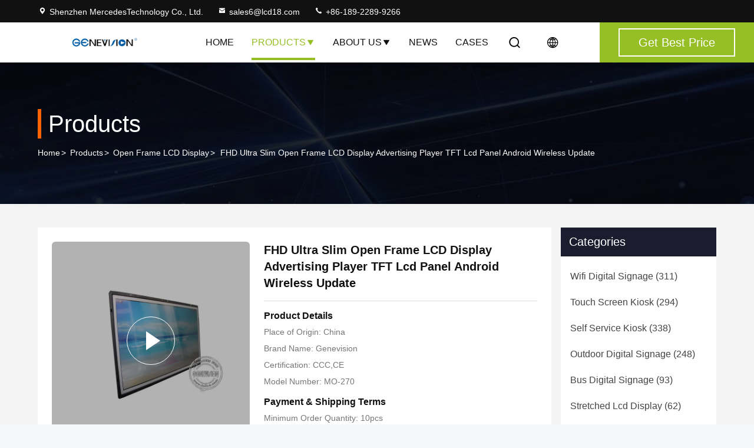

--- FILE ---
content_type: text/html
request_url: https://www.lcd18.com/sale-10398107-fhd-ultra-slim-open-frame-lcd-display-advertising-player-tft-lcd-panel-android-wireless-update.html
body_size: 28916
content:

<!DOCTYPE html>
<html lang="en">
<head>
	<meta charset="utf-8">
	<meta http-equiv="X-UA-Compatible" content="IE=edge">
	<meta name="viewport" content="width=device-width, initial-scale=1, maximum-scale=1, minimum-scale=1" />
    <title>FHD Ultra Slim Open Frame LCD Display Advertising Player TFT Lcd Panel Android Wireless Update</title>
    <meta name="keywords" content="Open Frame LCD Display, FHD Ultra Slim Open Frame LCD Display Advertising Player TFT Lcd Panel Android Wireless Update, Open Frame LCD Display for sale, Open Frame LCD Display price" />
    <meta name="description" content="High quality FHD Ultra Slim Open Frame LCD Display Advertising Player TFT Lcd Panel Android Wireless Update from China, China's leading product market Open Frame LCD Display product market, With strict quality control Open Frame LCD Display factories, Producing high quality FHD Ultra Slim Open Frame LCD Display Advertising Player TFT Lcd Panel Android Wireless Update Products." />
     <link rel='preload'
					  href=/photo/lcd18/sitetpl/style/commonV2.css?ver=1742872639 as='style'><link type='text/css' rel='stylesheet'
					  href=/photo/lcd18/sitetpl/style/commonV2.css?ver=1742872639 media='all'><meta property="og:title" content="FHD Ultra Slim Open Frame LCD Display Advertising Player TFT Lcd Panel Android Wireless Update" />
<meta property="og:description" content="High quality FHD Ultra Slim Open Frame LCD Display Advertising Player TFT Lcd Panel Android Wireless Update from China, China's leading product market Open Frame LCD Display product market, With strict quality control Open Frame LCD Display factories, Producing high quality FHD Ultra Slim Open Frame LCD Display Advertising Player TFT Lcd Panel Android Wireless Update Products." />
<meta property="og:type" content="product" />
<meta property="og:availability" content="instock" />
<meta property="og:site_name" content="Shenzhen MercedesTechnology Co., Ltd." />
<meta property="og:url" content="https://www.lcd18.com/sale-10398107-fhd-ultra-slim-open-frame-lcd-display-advertising-player-tft-lcd-panel-android-wireless-update.html" />
<meta property="og:image" content="https://www.lcd18.com/photo/ps18044392-fhd_ultra_slim_open_frame_lcd_display_advertising_player_tft_lcd_panel_android_wireless_update.jpg" />
<link rel="canonical" href="https://www.lcd18.com/sale-10398107-fhd-ultra-slim-open-frame-lcd-display-advertising-player-tft-lcd-panel-android-wireless-update.html" />
<link rel="stylesheet" type="text/css" href="/js/guidefirstcommon.css" />
<style type="text/css">
/*<![CDATA[*/
.consent__cookie {position: fixed;top: 0;left: 0;width: 100%;height: 0%;z-index: 100000;}.consent__cookie_bg {position: fixed;top: 0;left: 0;width: 100%;height: 100%;background: #000;opacity: .6;display: none }.consent__cookie_rel {position: fixed;bottom:0;left: 0;width: 100%;background: #fff;display: -webkit-box;display: -ms-flexbox;display: flex;flex-wrap: wrap;padding: 24px 80px;-webkit-box-sizing: border-box;box-sizing: border-box;-webkit-box-pack: justify;-ms-flex-pack: justify;justify-content: space-between;-webkit-transition: all ease-in-out .3s;transition: all ease-in-out .3s }.consent__close {position: absolute;top: 20px;right: 20px;cursor: pointer }.consent__close svg {fill: #777 }.consent__close:hover svg {fill: #000 }.consent__cookie_box {flex: 1;word-break: break-word;}.consent__warm {color: #777;font-size: 16px;margin-bottom: 12px;line-height: 19px }.consent__title {color: #333;font-size: 20px;font-weight: 600;margin-bottom: 12px;line-height: 23px }.consent__itxt {color: #333;font-size: 14px;margin-bottom: 12px;display: -webkit-box;display: -ms-flexbox;display: flex;-webkit-box-align: center;-ms-flex-align: center;align-items: center }.consent__itxt i {display: -webkit-inline-box;display: -ms-inline-flexbox;display: inline-flex;width: 28px;height: 28px;border-radius: 50%;background: #e0f9e9;margin-right: 8px;-webkit-box-align: center;-ms-flex-align: center;align-items: center;-webkit-box-pack: center;-ms-flex-pack: center;justify-content: center }.consent__itxt svg {fill: #3ca860 }.consent__txt {color: #a6a6a6;font-size: 14px;margin-bottom: 8px;line-height: 17px }.consent__btns {display: -webkit-box;display: -ms-flexbox;display: flex;-webkit-box-orient: vertical;-webkit-box-direction: normal;-ms-flex-direction: column;flex-direction: column;-webkit-box-pack: center;-ms-flex-pack: center;justify-content: center;flex-shrink: 0;}.consent__btn {width: 280px;height: 40px;line-height: 40px;text-align: center;background: #3ca860;color: #fff;border-radius: 4px;margin: 8px 0;-webkit-box-sizing: border-box;box-sizing: border-box;cursor: pointer;font-size:14px}.consent__btn:hover {background: #00823b }.consent__btn.empty {color: #3ca860;border: 1px solid #3ca860;background: #fff }.consent__btn.empty:hover {background: #3ca860;color: #fff }.open .consent__cookie_bg {display: block }.open .consent__cookie_rel {bottom: 0 }@media (max-width: 760px) {.consent__btns {width: 100%;align-items: center;}.consent__cookie_rel {padding: 20px 24px }}.consent__cookie.open {display: block;}.consent__cookie {display: none;}
/*]]>*/
</style>
<style type="text/css">
/*<![CDATA[*/
@media only screen and (max-width:640px){.contact_now_dialog .content-wrap .desc{background-image:url(/images/cta_images/bg_s.png) !important}}.contact_now_dialog .content-wrap .content-wrap_header .cta-close{background-image:url(/images/cta_images/sprite.png) !important}.contact_now_dialog .content-wrap .desc{background-image:url(/images/cta_images/bg_l.png) !important}.contact_now_dialog .content-wrap .cta-btn i{background-image:url(/images/cta_images/sprite.png) !important}.contact_now_dialog .content-wrap .head-tip img{content:url(/images/cta_images/cta_contact_now.png) !important}.cusim{background-image:url(/images/imicon/im.svg) !important}.cuswa{background-image:url(/images/imicon/wa.png) !important}.cusall{background-image:url(/images/imicon/allchat.svg) !important}
/*]]>*/
</style>
<script type="text/javascript" src="/js/guidefirstcommon.js"></script>
<script type="text/javascript">
/*<![CDATA[*/
window.isvideotpl = 1;window.detailurl = '/videos-10398107-fhd-ultra-slim-open-frame-lcd-display-advertising-player-tft-lcd-panel-android-wireless-update.html';
var colorUrl = '';var isShowGuide = 2;var showGuideColor = 0;var im_appid = 10003;var im_msg="Good day, what product are you looking for?";

var cta_cid = 1798;var use_defaulProductInfo = 1;var cta_pid = 10398107;var test_company = 0;var webim_domain = '';var company_type = 0;var cta_equipment = 'pc'; var setcookie = 'setwebimCookie(2299,10398107,0)'; var whatsapplink = "https://wa.me/8618922899266?text=Hi%2C+I%27m+interested+in+FHD+Ultra+Slim+Open+Frame+LCD+Display+Advertising+Player+TFT+Lcd+Panel+Android+Wireless+Update."; function insertMeta(){var str = '<meta name="mobile-web-app-capable" content="yes" /><meta name="viewport" content="width=device-width, initial-scale=1.0" />';document.head.insertAdjacentHTML('beforeend',str);} var element = document.querySelector('a.footer_webim_a[href="/webim/webim_tab.html"]');if (element) {element.parentNode.removeChild(element);}

var colorUrl = '';
var aisearch = 0;
var selfUrl = '';
window.playerReportUrl='/vod/view_count/report';
var query_string = ["Products","Detail"];
var g_tp = '';
var customtplcolor = 99714;
var str_chat = 'chat';
				var str_call_now = 'call now';
var str_chat_now = 'chat now';
var str_contact1 = 'Get Best Price';var str_chat_lang='english';var str_contact2 = 'Get Price';var str_contact2 = 'Best Price';var str_contact = 'Contact';
window.predomainsub = "";
/*]]>*/
</script>
</head>
<body>
<img src="/logo.gif" style="display:none" alt="logo"/>
<a style="display: none!important;" title="Shenzhen MercedesTechnology Co., Ltd." class="float-inquiry" href="/contactnow.html" onclick='setinquiryCookie("{\"showproduct\":1,\"pid\":\"10398107\",\"name\":\"FHD Ultra Slim Open Frame LCD Display Advertising Player TFT Lcd Panel Android Wireless Update\",\"source_url\":\"\\/videos-10398107-fhd-ultra-slim-open-frame-lcd-display-advertising-player-tft-lcd-panel-android-wireless-update.html\",\"picurl\":\"\\/photo\\/pd18044392-fhd_ultra_slim_open_frame_lcd_display_advertising_player_tft_lcd_panel_android_wireless_update.jpg\",\"propertyDetail\":[[\"Meterial\",\"Metal SPCC\"],[\"Style\",\"Open frame\"],[\"Colour\",\"Black or White\"],[\"Max resolution\",\"1920*1080\"]],\"company_name\":null,\"picurl_c\":\"\\/photo\\/pc18044392-fhd_ultra_slim_open_frame_lcd_display_advertising_player_tft_lcd_panel_android_wireless_update.jpg\",\"price\":\"\",\"username\":\"Jenny Cheng\",\"viewTime\":\"Last Login : 5 hours 32 minutes ago\",\"subject\":\"Please send price on your FHD Ultra Slim Open Frame LCD Display Advertising Player TFT Lcd Panel Android Wireless Update\",\"countrycode\":\"\"}");'></a>
<!-- Event snippet for lcd18.com-独立站商机 conversion page
In your html page, add the snippet and call gtag_report_conversion when someone clicks on the chosen link or button. -->
<script>
function gtag_report_conversion(url) {
  var callback = function () {
    if (typeof(url) != 'undefined') {
      window.location = url;
    }
  };
  gtag('event', 'conversion', {
      'send_to': 'AW-10886752209/y9GqCPnXxrQDENHPmsco',
      'event_callback': callback
  });
  return false;
}
</script>

<script type="text/javascript" src="//js.users.51.la/21823851.js"></script>

<script charset="UTF-8" id="LA_COLLECT" src="//sdk.51.la/js-sdk-pro.min.js"></script>
<script>LA.init({id:"3GcsIGLurTmr20RO",ck:"3GcsIGLurTmr20RO"})</script><script>
var originProductInfo = '';
var originProductInfo = {"showproduct":1,"pid":"10398107","name":"FHD Ultra Slim Open Frame LCD Display Advertising Player TFT Lcd Panel Android Wireless Update","source_url":"\/videos-10398107-fhd-ultra-slim-open-frame-lcd-display-advertising-player-tft-lcd-panel-android-wireless-update.html","picurl":"\/photo\/pd18044392-fhd_ultra_slim_open_frame_lcd_display_advertising_player_tft_lcd_panel_android_wireless_update.jpg","propertyDetail":[["Meterial","Metal SPCC"],["Style","Open frame"],["Colour","Black or White"],["Max resolution","1920*1080"]],"company_name":null,"picurl_c":"\/photo\/pc18044392-fhd_ultra_slim_open_frame_lcd_display_advertising_player_tft_lcd_panel_android_wireless_update.jpg","price":"","username":"Jenny Cheng","viewTime":"Last Login : 0 hours 32 minutes ago","subject":"Please send me FOB price on FHD Ultra Slim Open Frame LCD Display Advertising Player TFT Lcd Panel Android Wireless Update","countrycode":""};
var save_url = "/contactsave.html";
var update_url = "/updateinquiry.html";
var productInfo = {};
var defaulProductInfo = {};
var myDate = new Date();
var curDate = myDate.getFullYear()+'-'+(parseInt(myDate.getMonth())+1)+'-'+myDate.getDate();
var message = '';
var default_pop = 1;
var leaveMessageDialog = document.getElementsByClassName('leave-message-dialog')[0]; // 获取弹层
var _$$ = function (dom) {
    return document.querySelectorAll(dom);
};
resInfo = originProductInfo;
resInfo['name'] = resInfo['name'] || '';
defaulProductInfo.pid = resInfo['pid'];
defaulProductInfo.productName = resInfo['name'] ?? '';
defaulProductInfo.productInfo = resInfo['propertyDetail'];
defaulProductInfo.productImg = resInfo['picurl_c'];
defaulProductInfo.subject = resInfo['subject'] ?? '';
defaulProductInfo.productImgAlt = resInfo['name'] ?? '';
var inquirypopup_tmp = 1;
var message = 'Dear,'+'\r\n'+"I am interested in"+' '+trim(resInfo['name'])+", could you send me more details such as type, size, MOQ, material, etc."+'\r\n'+"Thanks!"+'\r\n'+"Waiting for your reply.";
var message_1 = 'Dear,'+'\r\n'+"I am interested in"+' '+trim(resInfo['name'])+", could you send me more details such as type, size, MOQ, material, etc."+'\r\n'+"Thanks!"+'\r\n'+"Waiting for your reply.";
var message_2 = 'Hello,'+'\r\n'+"I am looking for"+' '+trim(resInfo['name'])+", please send me the price, specification and picture."+'\r\n'+"Your swift response will be highly appreciated."+'\r\n'+"Feel free to contact me for more information."+'\r\n'+"Thanks a lot.";
var message_3 = 'Hello,'+'\r\n'+trim(resInfo['name'])+' '+"meets my expectations."+'\r\n'+"Please give me the best price and some other product information."+'\r\n'+"Feel free to contact me via my mail."+'\r\n'+"Thanks a lot.";

var message_4 = 'Dear,'+'\r\n'+"What is the FOB price on your"+' '+trim(resInfo['name'])+'?'+'\r\n'+"Which is the nearest port name?"+'\r\n'+"Please reply me as soon as possible, it would be better to share further information."+'\r\n'+"Regards!";
var message_5 = 'Hi there,'+'\r\n'+"I am very interested in your"+' '+trim(resInfo['name'])+'.'+'\r\n'+"Please send me your product details."+'\r\n'+"Looking forward to your quick reply."+'\r\n'+"Feel free to contact me by mail."+'\r\n'+"Regards!";

var message_6 = 'Dear,'+'\r\n'+"Please provide us with information about your"+' '+trim(resInfo['name'])+", such as type, size, material, and of course the best price."+'\r\n'+"Looking forward to your quick reply."+'\r\n'+"Thank you!";
var message_7 = 'Dear,'+'\r\n'+"Can you supply"+' '+trim(resInfo['name'])+" for us?"+'\r\n'+"First we want a price list and some product details."+'\r\n'+"I hope to get reply asap and look forward to cooperation."+'\r\n'+"Thank you very much.";
var message_8 = 'hi,'+'\r\n'+"I am looking for"+' '+trim(resInfo['name'])+", please give me some more detailed product information."+'\r\n'+"I look forward to your reply."+'\r\n'+"Thank you!";
var message_9 = 'Hello,'+'\r\n'+"Your"+' '+trim(resInfo['name'])+" meets my requirements very well."+'\r\n'+"Please send me the price, specification, and similar model will be OK."+'\r\n'+"Feel free to chat with me."+'\r\n'+"Thanks!";
var message_10 = 'Dear,'+'\r\n'+"I want to know more about the details and quotation of"+' '+trim(resInfo['name'])+'.'+'\r\n'+"Feel free to contact me."+'\r\n'+"Regards!";

var r = getRandom(1,10);

defaulProductInfo.message = eval("message_"+r);
    defaulProductInfo.message = eval("message_"+r);
        var mytAjax = {

    post: function(url, data, fn) {
        var xhr = new XMLHttpRequest();
        xhr.open("POST", url, true);
        xhr.setRequestHeader("Content-Type", "application/x-www-form-urlencoded;charset=UTF-8");
        xhr.setRequestHeader("X-Requested-With", "XMLHttpRequest");
        xhr.setRequestHeader('Content-Type','text/plain;charset=UTF-8');
        xhr.onreadystatechange = function() {
            if(xhr.readyState == 4 && (xhr.status == 200 || xhr.status == 304)) {
                fn.call(this, xhr.responseText);
            }
        };
        xhr.send(data);
    },

    postform: function(url, data, fn) {
        var xhr = new XMLHttpRequest();
        xhr.open("POST", url, true);
        xhr.setRequestHeader("X-Requested-With", "XMLHttpRequest");
        xhr.onreadystatechange = function() {
            if(xhr.readyState == 4 && (xhr.status == 200 || xhr.status == 304)) {
                fn.call(this, xhr.responseText);
            }
        };
        xhr.send(data);
    }
};
/*window.onload = function(){
    leaveMessageDialog = document.getElementsByClassName('leave-message-dialog')[0];
    if (window.localStorage.recordDialogStatus=='undefined' || (window.localStorage.recordDialogStatus!='undefined' && window.localStorage.recordDialogStatus != curDate)) {
        setTimeout(function(){
            if(parseInt(inquirypopup_tmp%10) == 1){
                creatDialog(defaulProductInfo, 1);
            }
        }, 6000);
    }
};*/
function trim(str)
{
    str = str.replace(/(^\s*)/g,"");
    return str.replace(/(\s*$)/g,"");
};
function getRandom(m,n){
    var num = Math.floor(Math.random()*(m - n) + n);
    return num;
};
function strBtn(param) {

    var starattextarea = document.getElementById("textareamessage").value.length;
    var email = document.getElementById("startEmail").value;

    var default_tip = document.querySelectorAll(".watermark_container").length;
    if (20 < starattextarea && starattextarea < 3000) {
        if(default_tip>0){
            document.getElementById("textareamessage1").parentNode.parentNode.nextElementSibling.style.display = "none";
        }else{
            document.getElementById("textareamessage1").parentNode.nextElementSibling.style.display = "none";
        }

    } else {
        if(default_tip>0){
            document.getElementById("textareamessage1").parentNode.parentNode.nextElementSibling.style.display = "block";
        }else{
            document.getElementById("textareamessage1").parentNode.nextElementSibling.style.display = "block";
        }

        return;
    }

    // var re = /^([a-zA-Z0-9_-])+@([a-zA-Z0-9_-])+\.([a-zA-Z0-9_-])+/i;/*邮箱不区分大小写*/
    var re = /^[a-zA-Z0-9][\w-]*(\.?[\w-]+)*@[a-zA-Z0-9-]+(\.[a-zA-Z0-9]+)+$/i;
    if (!re.test(email)) {
        document.getElementById("startEmail").nextElementSibling.style.display = "block";
        return;
    } else {
        document.getElementById("startEmail").nextElementSibling.style.display = "none";
    }

    var subject = document.getElementById("pop_subject").value;
    var pid = document.getElementById("pop_pid").value;
    var message = document.getElementById("textareamessage").value;
    var sender_email = document.getElementById("startEmail").value;
    var tel = '';
    if (document.getElementById("tel0") != undefined && document.getElementById("tel0") != '')
        tel = document.getElementById("tel0").value;
    var form_serialize = '&tel='+tel;

    form_serialize = form_serialize.replace(/\+/g, "%2B");
    mytAjax.post(save_url,"pid="+pid+"&subject="+subject+"&email="+sender_email+"&message="+(message)+form_serialize,function(res){
        var mes = JSON.parse(res);
        if(mes.status == 200){
            var iid = mes.iid;
            document.getElementById("pop_iid").value = iid;
            document.getElementById("pop_uuid").value = mes.uuid;

            if(typeof gtag_report_conversion === "function"){
                gtag_report_conversion();//执行统计js代码
            }
            if(typeof fbq === "function"){
                fbq('track','Purchase');//执行统计js代码
            }
        }
    });
    for (var index = 0; index < document.querySelectorAll(".dialog-content-pql").length; index++) {
        document.querySelectorAll(".dialog-content-pql")[index].style.display = "none";
    };
    $('#idphonepql').val(tel);
    document.getElementById("dialog-content-pql-id").style.display = "block";
    ;
};
function twoBtnOk(param) {

    var selectgender = document.getElementById("Mr").innerHTML;
    var iid = document.getElementById("pop_iid").value;
    var sendername = document.getElementById("idnamepql").value;
    var senderphone = document.getElementById("idphonepql").value;
    var sendercname = document.getElementById("idcompanypql").value;
    var uuid = document.getElementById("pop_uuid").value;
    var gender = 2;
    if(selectgender == 'Mr.') gender = 0;
    if(selectgender == 'Mrs.') gender = 1;
    var pid = document.getElementById("pop_pid").value;
    var form_serialize = '';

        form_serialize = form_serialize.replace(/\+/g, "%2B");

    mytAjax.post(update_url,"iid="+iid+"&gender="+gender+"&uuid="+uuid+"&name="+(sendername)+"&tel="+(senderphone)+"&company="+(sendercname)+form_serialize,function(res){});

    for (var index = 0; index < document.querySelectorAll(".dialog-content-pql").length; index++) {
        document.querySelectorAll(".dialog-content-pql")[index].style.display = "none";
    };
    document.getElementById("dialog-content-pql-ok").style.display = "block";

};
function toCheckMust(name) {
    $('#'+name+'error').hide();
}
function handClidk(param) {
    var starattextarea = document.getElementById("textareamessage1").value.length;
    var email = document.getElementById("startEmail1").value;
    var default_tip = document.querySelectorAll(".watermark_container").length;
    if (20 < starattextarea && starattextarea < 3000) {
        if(default_tip>0){
            document.getElementById("textareamessage1").parentNode.parentNode.nextElementSibling.style.display = "none";
        }else{
            document.getElementById("textareamessage1").parentNode.nextElementSibling.style.display = "none";
        }

    } else {
        if(default_tip>0){
            document.getElementById("textareamessage1").parentNode.parentNode.nextElementSibling.style.display = "block";
        }else{
            document.getElementById("textareamessage1").parentNode.nextElementSibling.style.display = "block";
        }

        return;
    }

    // var re = /^([a-zA-Z0-9_-])+@([a-zA-Z0-9_-])+\.([a-zA-Z0-9_-])+/i;
    var re = /^[a-zA-Z0-9][\w-]*(\.?[\w-]+)*@[a-zA-Z0-9-]+(\.[a-zA-Z0-9]+)+$/i;
    if (!re.test(email)) {
        document.getElementById("startEmail1").nextElementSibling.style.display = "block";
        return;
    } else {
        document.getElementById("startEmail1").nextElementSibling.style.display = "none";
    }

    var subject = document.getElementById("pop_subject").value;
    var pid = document.getElementById("pop_pid").value;
    var message = document.getElementById("textareamessage1").value;
    var sender_email = document.getElementById("startEmail1").value;
    var form_serialize = tel = '';
    if (document.getElementById("tel1") != undefined && document.getElementById("tel1") != '')
        tel = document.getElementById("tel1").value;
        mytAjax.post(save_url,"email="+sender_email+"&tel="+tel+"&pid="+pid+"&message="+message+"&subject="+subject+form_serialize,function(res){

        var mes = JSON.parse(res);
        if(mes.status == 200){
            var iid = mes.iid;
            document.getElementById("pop_iid").value = iid;
            document.getElementById("pop_uuid").value = mes.uuid;
            if(typeof gtag_report_conversion === "function"){
                gtag_report_conversion();//执行统计js代码
            }
        }

    });
    for (var index = 0; index < document.querySelectorAll(".dialog-content-pql").length; index++) {
        document.querySelectorAll(".dialog-content-pql")[index].style.display = "none";
    };
    $('#idphonepql').val(tel);
    document.getElementById("dialog-content-pql-id").style.display = "block";

};
window.addEventListener('load', function () {
    $('.checkbox-wrap label').each(function(){
        if($(this).find('input').prop('checked')){
            $(this).addClass('on')
        }else {
            $(this).removeClass('on')
        }
    })
    $(document).on('click', '.checkbox-wrap label' , function(ev){
        if (ev.target.tagName.toUpperCase() != 'INPUT') {
            $(this).toggleClass('on')
        }
    })
})

function hand_video(pdata) {
    data = JSON.parse(pdata);
    productInfo.productName = data.productName;
    productInfo.productInfo = data.productInfo;
    productInfo.productImg = data.productImg;
    productInfo.subject = data.subject;

    var message = 'Dear,'+'\r\n'+"I am interested in"+' '+trim(data.productName)+", could you send me more details such as type, size, quantity, material, etc."+'\r\n'+"Thanks!"+'\r\n'+"Waiting for your reply.";

    var message = 'Dear,'+'\r\n'+"I am interested in"+' '+trim(data.productName)+", could you send me more details such as type, size, MOQ, material, etc."+'\r\n'+"Thanks!"+'\r\n'+"Waiting for your reply.";
    var message_1 = 'Dear,'+'\r\n'+"I am interested in"+' '+trim(data.productName)+", could you send me more details such as type, size, MOQ, material, etc."+'\r\n'+"Thanks!"+'\r\n'+"Waiting for your reply.";
    var message_2 = 'Hello,'+'\r\n'+"I am looking for"+' '+trim(data.productName)+", please send me the price, specification and picture."+'\r\n'+"Your swift response will be highly appreciated."+'\r\n'+"Feel free to contact me for more information."+'\r\n'+"Thanks a lot.";
    var message_3 = 'Hello,'+'\r\n'+trim(data.productName)+' '+"meets my expectations."+'\r\n'+"Please give me the best price and some other product information."+'\r\n'+"Feel free to contact me via my mail."+'\r\n'+"Thanks a lot.";

    var message_4 = 'Dear,'+'\r\n'+"What is the FOB price on your"+' '+trim(data.productName)+'?'+'\r\n'+"Which is the nearest port name?"+'\r\n'+"Please reply me as soon as possible, it would be better to share further information."+'\r\n'+"Regards!";
    var message_5 = 'Hi there,'+'\r\n'+"I am very interested in your"+' '+trim(data.productName)+'.'+'\r\n'+"Please send me your product details."+'\r\n'+"Looking forward to your quick reply."+'\r\n'+"Feel free to contact me by mail."+'\r\n'+"Regards!";

    var message_6 = 'Dear,'+'\r\n'+"Please provide us with information about your"+' '+trim(data.productName)+", such as type, size, material, and of course the best price."+'\r\n'+"Looking forward to your quick reply."+'\r\n'+"Thank you!";
    var message_7 = 'Dear,'+'\r\n'+"Can you supply"+' '+trim(data.productName)+" for us?"+'\r\n'+"First we want a price list and some product details."+'\r\n'+"I hope to get reply asap and look forward to cooperation."+'\r\n'+"Thank you very much.";
    var message_8 = 'hi,'+'\r\n'+"I am looking for"+' '+trim(data.productName)+", please give me some more detailed product information."+'\r\n'+"I look forward to your reply."+'\r\n'+"Thank you!";
    var message_9 = 'Hello,'+'\r\n'+"Your"+' '+trim(data.productName)+" meets my requirements very well."+'\r\n'+"Please send me the price, specification, and similar model will be OK."+'\r\n'+"Feel free to chat with me."+'\r\n'+"Thanks!";
    var message_10 = 'Dear,'+'\r\n'+"I want to know more about the details and quotation of"+' '+trim(data.productName)+'.'+'\r\n'+"Feel free to contact me."+'\r\n'+"Regards!";

    var r = getRandom(1,10);

    productInfo.message = eval("message_"+r);
            if(parseInt(inquirypopup_tmp/10) == 1){
        productInfo.message = "";
    }
    productInfo.pid = data.pid;
    creatDialog(productInfo, 2);
};

function handDialog(pdata) {
    data = JSON.parse(pdata);
    productInfo.productName = data.productName;
    productInfo.productInfo = data.productInfo;
    productInfo.productImg = data.productImg;
    productInfo.subject = data.subject;

    var message = 'Dear,'+'\r\n'+"I am interested in"+' '+trim(data.productName)+", could you send me more details such as type, size, quantity, material, etc."+'\r\n'+"Thanks!"+'\r\n'+"Waiting for your reply.";

    var message = 'Dear,'+'\r\n'+"I am interested in"+' '+trim(data.productName)+", could you send me more details such as type, size, MOQ, material, etc."+'\r\n'+"Thanks!"+'\r\n'+"Waiting for your reply.";
    var message_1 = 'Dear,'+'\r\n'+"I am interested in"+' '+trim(data.productName)+", could you send me more details such as type, size, MOQ, material, etc."+'\r\n'+"Thanks!"+'\r\n'+"Waiting for your reply.";
    var message_2 = 'Hello,'+'\r\n'+"I am looking for"+' '+trim(data.productName)+", please send me the price, specification and picture."+'\r\n'+"Your swift response will be highly appreciated."+'\r\n'+"Feel free to contact me for more information."+'\r\n'+"Thanks a lot.";
    var message_3 = 'Hello,'+'\r\n'+trim(data.productName)+' '+"meets my expectations."+'\r\n'+"Please give me the best price and some other product information."+'\r\n'+"Feel free to contact me via my mail."+'\r\n'+"Thanks a lot.";

    var message_4 = 'Dear,'+'\r\n'+"What is the FOB price on your"+' '+trim(data.productName)+'?'+'\r\n'+"Which is the nearest port name?"+'\r\n'+"Please reply me as soon as possible, it would be better to share further information."+'\r\n'+"Regards!";
    var message_5 = 'Hi there,'+'\r\n'+"I am very interested in your"+' '+trim(data.productName)+'.'+'\r\n'+"Please send me your product details."+'\r\n'+"Looking forward to your quick reply."+'\r\n'+"Feel free to contact me by mail."+'\r\n'+"Regards!";

    var message_6 = 'Dear,'+'\r\n'+"Please provide us with information about your"+' '+trim(data.productName)+", such as type, size, material, and of course the best price."+'\r\n'+"Looking forward to your quick reply."+'\r\n'+"Thank you!";
    var message_7 = 'Dear,'+'\r\n'+"Can you supply"+' '+trim(data.productName)+" for us?"+'\r\n'+"First we want a price list and some product details."+'\r\n'+"I hope to get reply asap and look forward to cooperation."+'\r\n'+"Thank you very much.";
    var message_8 = 'hi,'+'\r\n'+"I am looking for"+' '+trim(data.productName)+", please give me some more detailed product information."+'\r\n'+"I look forward to your reply."+'\r\n'+"Thank you!";
    var message_9 = 'Hello,'+'\r\n'+"Your"+' '+trim(data.productName)+" meets my requirements very well."+'\r\n'+"Please send me the price, specification, and similar model will be OK."+'\r\n'+"Feel free to chat with me."+'\r\n'+"Thanks!";
    var message_10 = 'Dear,'+'\r\n'+"I want to know more about the details and quotation of"+' '+trim(data.productName)+'.'+'\r\n'+"Feel free to contact me."+'\r\n'+"Regards!";

    var r = getRandom(1,10);
    productInfo.message = eval("message_"+r);
            if(parseInt(inquirypopup_tmp/10) == 1){
        productInfo.message = "";
    }
    productInfo.pid = data.pid;
    creatDialog(productInfo, 2);
};

function closepql(param) {

    leaveMessageDialog.style.display = 'none';
};

function closepql2(param) {

    for (var index = 0; index < document.querySelectorAll(".dialog-content-pql").length; index++) {
        document.querySelectorAll(".dialog-content-pql")[index].style.display = "none";
    };
    document.getElementById("dialog-content-pql-ok").style.display = "block";
};

function decodeHtmlEntities(str) {
    var tempElement = document.createElement('div');
    tempElement.innerHTML = str;
    return tempElement.textContent || tempElement.innerText || '';
}

function initProduct(productInfo,type){

    productInfo.productName = decodeHtmlEntities(productInfo.productName);
    productInfo.message = decodeHtmlEntities(productInfo.message);

    leaveMessageDialog = document.getElementsByClassName('leave-message-dialog')[0];
    leaveMessageDialog.style.display = "block";
    if(type == 3){
        var popinquiryemail = document.getElementById("popinquiryemail").value;
        _$$("#startEmail1")[0].value = popinquiryemail;
    }else{
        _$$("#startEmail1")[0].value = "";
    }
    _$$("#startEmail")[0].value = "";
    _$$("#idnamepql")[0].value = "";
    _$$("#idphonepql")[0].value = "";
    _$$("#idcompanypql")[0].value = "";

    _$$("#pop_pid")[0].value = productInfo.pid;
    _$$("#pop_subject")[0].value = productInfo.subject;
    
    if(parseInt(inquirypopup_tmp/10) == 1){
        productInfo.message = "";
    }

    _$$("#textareamessage1")[0].value = productInfo.message;
    _$$("#textareamessage")[0].value = productInfo.message;

    _$$("#dialog-content-pql-id .titlep")[0].innerHTML = productInfo.productName;
    _$$("#dialog-content-pql-id img")[0].setAttribute("src", productInfo.productImg);
    _$$("#dialog-content-pql-id img")[0].setAttribute("alt", productInfo.productImgAlt);

    _$$("#dialog-content-pql-id-hand img")[0].setAttribute("src", productInfo.productImg);
    _$$("#dialog-content-pql-id-hand img")[0].setAttribute("alt", productInfo.productImgAlt);
    _$$("#dialog-content-pql-id-hand .titlep")[0].innerHTML = productInfo.productName;

    if (productInfo.productInfo.length > 0) {
        var ul2, ul;
        ul = document.createElement("ul");
        for (var index = 0; index < productInfo.productInfo.length; index++) {
            var el = productInfo.productInfo[index];
            var li = document.createElement("li");
            var span1 = document.createElement("span");
            span1.innerHTML = el[0] + ":";
            var span2 = document.createElement("span");
            span2.innerHTML = el[1];
            li.appendChild(span1);
            li.appendChild(span2);
            ul.appendChild(li);

        }
        ul2 = ul.cloneNode(true);
        if (type === 1) {
            _$$("#dialog-content-pql-id .left")[0].replaceChild(ul, _$$("#dialog-content-pql-id .left ul")[0]);
        } else {
            _$$("#dialog-content-pql-id-hand .left")[0].replaceChild(ul2, _$$("#dialog-content-pql-id-hand .left ul")[0]);
            _$$("#dialog-content-pql-id .left")[0].replaceChild(ul, _$$("#dialog-content-pql-id .left ul")[0]);
        }
    };
    for (var index = 0; index < _$$("#dialog-content-pql-id .right ul li").length; index++) {
        _$$("#dialog-content-pql-id .right ul li")[index].addEventListener("click", function (params) {
            _$$("#dialog-content-pql-id .right #Mr")[0].innerHTML = this.innerHTML
        }, false)

    };

};
function closeInquiryCreateDialog() {
    document.getElementById("xuanpan_dialog_box_pql").style.display = "none";
};
function showInquiryCreateDialog() {
    document.getElementById("xuanpan_dialog_box_pql").style.display = "block";
};
function submitPopInquiry(){
    var message = document.getElementById("inquiry_message").value;
    var email = document.getElementById("inquiry_email").value;
    var subject = defaulProductInfo.subject;
    var pid = defaulProductInfo.pid;
    if (email === undefined) {
        showInquiryCreateDialog();
        document.getElementById("inquiry_email").style.border = "1px solid red";
        return false;
    };
    if (message === undefined) {
        showInquiryCreateDialog();
        document.getElementById("inquiry_message").style.border = "1px solid red";
        return false;
    };
    if (email.search(/^\w+((-\w+)|(\.\w+))*\@[A-Za-z0-9]+((\.|-)[A-Za-z0-9]+)*\.[A-Za-z0-9]+$/) == -1) {
        document.getElementById("inquiry_email").style.border= "1px solid red";
        showInquiryCreateDialog();
        return false;
    } else {
        document.getElementById("inquiry_email").style.border= "";
    };
    if (message.length < 20 || message.length >3000) {
        showInquiryCreateDialog();
        document.getElementById("inquiry_message").style.border = "1px solid red";
        return false;
    } else {
        document.getElementById("inquiry_message").style.border = "";
    };
    var tel = '';
    if (document.getElementById("tel") != undefined && document.getElementById("tel") != '')
        tel = document.getElementById("tel").value;

    mytAjax.post(save_url,"pid="+pid+"&subject="+subject+"&email="+email+"&message="+(message)+'&tel='+tel,function(res){
        var mes = JSON.parse(res);
        if(mes.status == 200){
            var iid = mes.iid;
            document.getElementById("pop_iid").value = iid;
            document.getElementById("pop_uuid").value = mes.uuid;

        }
    });
    initProduct(defaulProductInfo);
    for (var index = 0; index < document.querySelectorAll(".dialog-content-pql").length; index++) {
        document.querySelectorAll(".dialog-content-pql")[index].style.display = "none";
    };
    $('#idphonepql').val(tel);
    document.getElementById("dialog-content-pql-id").style.display = "block";

};

//带附件上传
function submitPopInquiryfile(email_id,message_id,check_sort,name_id,phone_id,company_id,attachments){

    if(typeof(check_sort) == 'undefined'){
        check_sort = 0;
    }
    var message = document.getElementById(message_id).value;
    var email = document.getElementById(email_id).value;
    var attachments = document.getElementById(attachments).value;
    if(typeof(name_id) !== 'undefined' && name_id != ""){
        var name  = document.getElementById(name_id).value;
    }
    if(typeof(phone_id) !== 'undefined' && phone_id != ""){
        var phone = document.getElementById(phone_id).value;
    }
    if(typeof(company_id) !== 'undefined' && company_id != ""){
        var company = document.getElementById(company_id).value;
    }
    var subject = defaulProductInfo.subject;
    var pid = defaulProductInfo.pid;

    if(check_sort == 0){
        if (email === undefined) {
            showInquiryCreateDialog();
            document.getElementById(email_id).style.border = "1px solid red";
            return false;
        };
        if (message === undefined) {
            showInquiryCreateDialog();
            document.getElementById(message_id).style.border = "1px solid red";
            return false;
        };

        if (email.search(/^\w+((-\w+)|(\.\w+))*\@[A-Za-z0-9]+((\.|-)[A-Za-z0-9]+)*\.[A-Za-z0-9]+$/) == -1) {
            document.getElementById(email_id).style.border= "1px solid red";
            showInquiryCreateDialog();
            return false;
        } else {
            document.getElementById(email_id).style.border= "";
        };
        if (message.length < 20 || message.length >3000) {
            showInquiryCreateDialog();
            document.getElementById(message_id).style.border = "1px solid red";
            return false;
        } else {
            document.getElementById(message_id).style.border = "";
        };
    }else{

        if (message === undefined) {
            showInquiryCreateDialog();
            document.getElementById(message_id).style.border = "1px solid red";
            return false;
        };

        if (email === undefined) {
            showInquiryCreateDialog();
            document.getElementById(email_id).style.border = "1px solid red";
            return false;
        };

        if (message.length < 20 || message.length >3000) {
            showInquiryCreateDialog();
            document.getElementById(message_id).style.border = "1px solid red";
            return false;
        } else {
            document.getElementById(message_id).style.border = "";
        };

        if (email.search(/^\w+((-\w+)|(\.\w+))*\@[A-Za-z0-9]+((\.|-)[A-Za-z0-9]+)*\.[A-Za-z0-9]+$/) == -1) {
            document.getElementById(email_id).style.border= "1px solid red";
            showInquiryCreateDialog();
            return false;
        } else {
            document.getElementById(email_id).style.border= "";
        };

    };

    mytAjax.post(save_url,"pid="+pid+"&subject="+subject+"&email="+email+"&message="+message+"&company="+company+"&attachments="+attachments,function(res){
        var mes = JSON.parse(res);
        if(mes.status == 200){
            var iid = mes.iid;
            document.getElementById("pop_iid").value = iid;
            document.getElementById("pop_uuid").value = mes.uuid;

            if(typeof gtag_report_conversion === "function"){
                gtag_report_conversion();//执行统计js代码
            }
            if(typeof fbq === "function"){
                fbq('track','Purchase');//执行统计js代码
            }
        }
    });
    initProduct(defaulProductInfo);

    if(name !== undefined && name != ""){
        _$$("#idnamepql")[0].value = name;
    }

    if(phone !== undefined && phone != ""){
        _$$("#idphonepql")[0].value = phone;
    }

    if(company !== undefined && company != ""){
        _$$("#idcompanypql")[0].value = company;
    }

    for (var index = 0; index < document.querySelectorAll(".dialog-content-pql").length; index++) {
        document.querySelectorAll(".dialog-content-pql")[index].style.display = "none";
    };
    document.getElementById("dialog-content-pql-id").style.display = "block";

};
function submitPopInquiryByParam(email_id,message_id,check_sort,name_id,phone_id,company_id){

    if(typeof(check_sort) == 'undefined'){
        check_sort = 0;
    }

    var senderphone = '';
    var message = document.getElementById(message_id).value;
    var email = document.getElementById(email_id).value;
    if(typeof(name_id) !== 'undefined' && name_id != ""){
        var name  = document.getElementById(name_id).value;
    }
    if(typeof(phone_id) !== 'undefined' && phone_id != ""){
        var phone = document.getElementById(phone_id).value;
        senderphone = phone;
    }
    if(typeof(company_id) !== 'undefined' && company_id != ""){
        var company = document.getElementById(company_id).value;
    }
    var subject = defaulProductInfo.subject;
    var pid = defaulProductInfo.pid;

    if(check_sort == 0){
        if (email === undefined) {
            showInquiryCreateDialog();
            document.getElementById(email_id).style.border = "1px solid red";
            return false;
        };
        if (message === undefined) {
            showInquiryCreateDialog();
            document.getElementById(message_id).style.border = "1px solid red";
            return false;
        };

        if (email.search(/^\w+((-\w+)|(\.\w+))*\@[A-Za-z0-9]+((\.|-)[A-Za-z0-9]+)*\.[A-Za-z0-9]+$/) == -1) {
            document.getElementById(email_id).style.border= "1px solid red";
            showInquiryCreateDialog();
            return false;
        } else {
            document.getElementById(email_id).style.border= "";
        };
        if (message.length < 20 || message.length >3000) {
            showInquiryCreateDialog();
            document.getElementById(message_id).style.border = "1px solid red";
            return false;
        } else {
            document.getElementById(message_id).style.border = "";
        };
    }else{

        if (message === undefined) {
            showInquiryCreateDialog();
            document.getElementById(message_id).style.border = "1px solid red";
            return false;
        };

        if (email === undefined) {
            showInquiryCreateDialog();
            document.getElementById(email_id).style.border = "1px solid red";
            return false;
        };

        if (message.length < 20 || message.length >3000) {
            showInquiryCreateDialog();
            document.getElementById(message_id).style.border = "1px solid red";
            return false;
        } else {
            document.getElementById(message_id).style.border = "";
        };

        if (email.search(/^\w+((-\w+)|(\.\w+))*\@[A-Za-z0-9]+((\.|-)[A-Za-z0-9]+)*\.[A-Za-z0-9]+$/) == -1) {
            document.getElementById(email_id).style.border= "1px solid red";
            showInquiryCreateDialog();
            return false;
        } else {
            document.getElementById(email_id).style.border= "";
        };

    };

    var productsku = "";
    if($("#product_sku").length > 0){
        productsku = $("#product_sku").html();
    }

    mytAjax.post(save_url,"tel="+senderphone+"&pid="+pid+"&subject="+subject+"&email="+email+"&message="+message+"&messagesku="+encodeURI(productsku),function(res){
        var mes = JSON.parse(res);
        if(mes.status == 200){
            var iid = mes.iid;
            document.getElementById("pop_iid").value = iid;
            document.getElementById("pop_uuid").value = mes.uuid;

            if(typeof gtag_report_conversion === "function"){
                gtag_report_conversion();//执行统计js代码
            }
            if(typeof fbq === "function"){
                fbq('track','Purchase');//执行统计js代码
            }
        }
    });
    initProduct(defaulProductInfo);

    if(name !== undefined && name != ""){
        _$$("#idnamepql")[0].value = name;
    }

    if(phone !== undefined && phone != ""){
        _$$("#idphonepql")[0].value = phone;
    }

    if(company !== undefined && company != ""){
        _$$("#idcompanypql")[0].value = company;
    }

    for (var index = 0; index < document.querySelectorAll(".dialog-content-pql").length; index++) {
        document.querySelectorAll(".dialog-content-pql")[index].style.display = "none";

    };
    document.getElementById("dialog-content-pql-id").style.display = "block";

};

function creat_videoDialog(productInfo, type) {

    if(type == 1){
        if(default_pop != 1){
            return false;
        }
        window.localStorage.recordDialogStatus = curDate;
    }else{
        default_pop = 0;
    }
    initProduct(productInfo, type);
    if (type === 1) {
        // 自动弹出
        for (var index = 0; index < document.querySelectorAll(".dialog-content-pql").length; index++) {

            document.querySelectorAll(".dialog-content-pql")[index].style.display = "none";
        };
        document.getElementById("dialog-content-pql").style.display = "block";
    } else {
        // 手动弹出
        for (var index = 0; index < document.querySelectorAll(".dialog-content-pql").length; index++) {
            document.querySelectorAll(".dialog-content-pql")[index].style.display = "none";
        };
        document.getElementById("dialog-content-pql-id-hand").style.display = "block";
    }
}

function creatDialog(productInfo, type) {

    if(type == 1){
        if(default_pop != 1){
            return false;
        }
        window.localStorage.recordDialogStatus = curDate;
    }else{
        default_pop = 0;
    }
    initProduct(productInfo, type);
    if (type === 1) {
        // 自动弹出
        for (var index = 0; index < document.querySelectorAll(".dialog-content-pql").length; index++) {

            document.querySelectorAll(".dialog-content-pql")[index].style.display = "none";
        };
        document.getElementById("dialog-content-pql").style.display = "block";
    } else {
        // 手动弹出
        for (var index = 0; index < document.querySelectorAll(".dialog-content-pql").length; index++) {
            document.querySelectorAll(".dialog-content-pql")[index].style.display = "none";
        };
        document.getElementById("dialog-content-pql-id-hand").style.display = "block";
    }
}

//带邮箱信息打开询盘框 emailtype=1表示带入邮箱
function openDialog(emailtype){
    var type = 2;//不带入邮箱，手动弹出
    if(emailtype == 1){
        var popinquiryemail = document.getElementById("popinquiryemail").value;
        // var re = /^([a-zA-Z0-9_-])+@([a-zA-Z0-9_-])+\.([a-zA-Z0-9_-])+/i;
        var re = /^[a-zA-Z0-9][\w-]*(\.?[\w-]+)*@[a-zA-Z0-9-]+(\.[a-zA-Z0-9]+)+$/i;
        if (!re.test(popinquiryemail)) {
            //前端提示样式;
            showInquiryCreateDialog();
            document.getElementById("popinquiryemail").style.border = "1px solid red";
            return false;
        } else {
            //前端提示样式;
        }
        var type = 3;
    }
    creatDialog(defaulProductInfo,type);
}

//上传附件
function inquiryUploadFile(){
    var fileObj = document.querySelector("#fileId").files[0];
    //构建表单数据
    var formData = new FormData();
    var filesize = fileObj.size;
    if(filesize > 10485760 || filesize == 0) {
        document.getElementById("filetips").style.display = "block";
        return false;
    }else {
        document.getElementById("filetips").style.display = "none";
    }
    formData.append('popinquiryfile', fileObj);
    document.getElementById("quotefileform").reset();
    var save_url = "/inquiryuploadfile.html";
    mytAjax.postform(save_url,formData,function(res){
        var mes = JSON.parse(res);
        if(mes.status == 200){
            document.getElementById("uploader-file-info").innerHTML = document.getElementById("uploader-file-info").innerHTML + "<span class=op>"+mes.attfile.name+"<a class=delatt id=att"+mes.attfile.id+" onclick=delatt("+mes.attfile.id+");>Delete</a></span>";
            var nowattachs = document.getElementById("attachments").value;
            if( nowattachs !== ""){
                var attachs = JSON.parse(nowattachs);
                attachs[mes.attfile.id] = mes.attfile;
            }else{
                var attachs = {};
                attachs[mes.attfile.id] = mes.attfile;
            }
            document.getElementById("attachments").value = JSON.stringify(attachs);
        }
    });
}
//附件删除
function delatt(attid)
{
    var nowattachs = document.getElementById("attachments").value;
    if( nowattachs !== ""){
        var attachs = JSON.parse(nowattachs);
        if(attachs[attid] == ""){
            return false;
        }
        var formData = new FormData();
        var delfile = attachs[attid]['filename'];
        var save_url = "/inquirydelfile.html";
        if(delfile != "") {
            formData.append('delfile', delfile);
            mytAjax.postform(save_url, formData, function (res) {
                if(res !== "") {
                    var mes = JSON.parse(res);
                    if (mes.status == 200) {
                        delete attachs[attid];
                        document.getElementById("attachments").value = JSON.stringify(attachs);
                        var s = document.getElementById("att"+attid);
                        s.parentNode.remove();
                    }
                }
            });
        }
    }else{
        return false;
    }
}

</script>
<div class="leave-message-dialog" style="display: none">
<style>
    .leave-message-dialog .close:before, .leave-message-dialog .close:after{
        content:initial;
    }
</style>
<div class="dialog-content-pql" id="dialog-content-pql" style="display: none">
    <span class="close" onclick="closepql()"><img src="/images/close.png" alt="close"></span>
    <div class="title">
        <p class="firstp-pql">Leave a Message</p>
        <p class="lastp-pql">We will call you back soon!</p>
    </div>
    <div class="form">
        <div class="textarea">
            <textarea style='font-family: robot;'  name="" id="textareamessage" cols="30" rows="10" style="margin-bottom:14px;width:100%"
                placeholder="Please enter your inquiry details."></textarea>
        </div>
        <p class="error-pql"> <span class="icon-pql"><img src="/images/error.png" alt="Shenzhen MercedesTechnology Co., Ltd."></span> Your message must be between 20-3,000 characters!</p>
        <input id="startEmail" type="text" placeholder="Enter your E-mail" onkeydown="if(event.keyCode === 13){ strBtn();}">
        <p class="error-pql"><span class="icon-pql"><img src="/images/error.png" alt="Shenzhen MercedesTechnology Co., Ltd."></span> Please check your E-mail! </p>
                <div class="operations">
            <div class='btn' id="submitStart" type="submit" onclick="strBtn()">SUBMIT</div>
        </div>
            </div>
</div>
<div class="dialog-content-pql dialog-content-pql-id" id="dialog-content-pql-id" style="display:none">
        <span class="close" onclick="closepql2()"><svg t="1648434466530" class="icon" viewBox="0 0 1024 1024" version="1.1" xmlns="http://www.w3.org/2000/svg" p-id="2198" width="16" height="16"><path d="M576 512l277.333333 277.333333-64 64-277.333333-277.333333L234.666667 853.333333 170.666667 789.333333l277.333333-277.333333L170.666667 234.666667 234.666667 170.666667l277.333333 277.333333L789.333333 170.666667 853.333333 234.666667 576 512z" fill="#444444" p-id="2199"></path></svg></span>
    <div class="left">
        <div class="img"><img></div>
        <p class="titlep"></p>
        <ul> </ul>
    </div>
    <div class="right">
                <p class="title">More information facilitates better communication.</p>
                <div style="position: relative;">
            <div class="mr"> <span id="Mr">Mr.</span>
                <ul>
                    <li>Mr.</li>
                    <li>Mrs.</li>
                </ul>
            </div>
            <input style="text-indent: 80px;" type="text" id="idnamepql" placeholder="Input your name">
        </div>
        <input type="text"  id="idphonepql"  placeholder="Phone Number">
        <input type="text" id="idcompanypql"  placeholder="Company" onkeydown="if(event.keyCode === 13){ twoBtnOk();}">
                <div class="btn form_new" id="twoBtnOk" onclick="twoBtnOk()">OK</div>
    </div>
</div>

<div class="dialog-content-pql dialog-content-pql-ok" id="dialog-content-pql-ok" style="display:none">
        <span class="close" onclick="closepql()"><svg t="1648434466530" class="icon" viewBox="0 0 1024 1024" version="1.1" xmlns="http://www.w3.org/2000/svg" p-id="2198" width="16" height="16"><path d="M576 512l277.333333 277.333333-64 64-277.333333-277.333333L234.666667 853.333333 170.666667 789.333333l277.333333-277.333333L170.666667 234.666667 234.666667 170.666667l277.333333 277.333333L789.333333 170.666667 853.333333 234.666667 576 512z" fill="#444444" p-id="2199"></path></svg></span>
    <div class="duihaook"></div>
        <p class="title">Submitted successfully!</p>
        <p class="p1" style="text-align: center; font-size: 18px; margin-top: 14px;">We will call you back soon!</p>
    <div class="btn" onclick="closepql()" id="endOk" style="margin: 0 auto;margin-top: 50px;">OK</div>
</div>
<div class="dialog-content-pql dialog-content-pql-id dialog-content-pql-id-hand" id="dialog-content-pql-id-hand"
    style="display:none">
     <input type="hidden" name="pop_pid" id="pop_pid" value="0">
     <input type="hidden" name="pop_subject" id="pop_subject" value="">
     <input type="hidden" name="pop_iid" id="pop_iid" value="0">
     <input type="hidden" name="pop_uuid" id="pop_uuid" value="0">
        <span class="close" onclick="closepql()"><svg t="1648434466530" class="icon" viewBox="0 0 1024 1024" version="1.1" xmlns="http://www.w3.org/2000/svg" p-id="2198" width="16" height="16"><path d="M576 512l277.333333 277.333333-64 64-277.333333-277.333333L234.666667 853.333333 170.666667 789.333333l277.333333-277.333333L170.666667 234.666667 234.666667 170.666667l277.333333 277.333333L789.333333 170.666667 853.333333 234.666667 576 512z" fill="#444444" p-id="2199"></path></svg></span>
    <div class="left">
        <div class="img"><img></div>
        <p class="titlep"></p>
        <ul> </ul>
    </div>
    <div class="right" style="float:right">
                <div class="title">
            <p class="firstp-pql">Leave a Message</p>
            <p class="lastp-pql">We will call you back soon!</p>
        </div>
                <div class="form">
            <div class="textarea">
                <textarea style='font-family: robot;' name="message" id="textareamessage1" cols="30" rows="10"
                    placeholder="Please enter your inquiry details."></textarea>
            </div>
            <p class="error-pql"> <span class="icon-pql"><img src="/images/error.png" alt="Shenzhen MercedesTechnology Co., Ltd."></span> Your message must be between 20-3,000 characters!</p>

                            <input style="display:none" id="tel1" name="tel" type="text" oninput="value=value.replace(/[^0-9_+-]/g,'');" placeholder="Phone Number">
                        <input id='startEmail1' name='email' data-type='1' type='text'
                   placeholder="Enter your E-mail"
                   onkeydown='if(event.keyCode === 13){ handClidk();}'>
            
            <p class='error-pql'><span class='icon-pql'>
                    <img src="/images/error.png" alt="Shenzhen MercedesTechnology Co., Ltd."></span> Please check your E-mail!            </p>

            <div class="operations">
                <div class='btn' id="submitStart1" type="submit" onclick="handClidk()">SUBMIT</div>
            </div>
        </div>
    </div>
</div>
</div>
<div id="xuanpan_dialog_box_pql" class="xuanpan_dialog_box_pql"
    style="display:none;background:rgba(0,0,0,.6);width:100%;height:100%;position: fixed;top:0;left:0;z-index: 999999;">
    <div class="box_pql"
      style="width:526px;height:206px;background:rgba(255,255,255,1);opacity:1;border-radius:4px;position: absolute;left: 50%;top: 50%;transform: translate(-50%,-50%);">
      <div onclick="closeInquiryCreateDialog()" class="close close_create_dialog"
        style="cursor: pointer;height:42px;width:40px;float:right;padding-top: 16px;"><span
          style="display: inline-block;width: 25px;height: 2px;background: rgb(114, 114, 114);transform: rotate(45deg); "><span
            style="display: block;width: 25px;height: 2px;background: rgb(114, 114, 114);transform: rotate(-90deg); "></span></span>
      </div>
      <div
        style="height: 72px; overflow: hidden; text-overflow: ellipsis; display:-webkit-box;-ebkit-line-clamp: 3;-ebkit-box-orient: vertical; margin-top: 58px; padding: 0 84px; font-size: 18px; color: rgba(51, 51, 51, 1); text-align: center; ">
        Please leave your correct email and detailed requirements (20-3,000 characters).</div>
      <div onclick="closeInquiryCreateDialog()" class="close_create_dialog"
        style="width: 139px; height: 36px; background: rgba(253, 119, 34, 1); border-radius: 4px; margin: 16px auto; color: rgba(255, 255, 255, 1); font-size: 18px; line-height: 36px; text-align: center;">
        OK</div>
    </div>
</div>
<style type="text/css">.vr-asidebox {position: fixed; bottom: 290px; left: 16px; width: 160px; height: 90px; background: #eee; overflow: hidden; border: 4px solid rgba(4, 120, 237, 0.24); box-shadow: 0px 8px 16px rgba(0, 0, 0, 0.08); border-radius: 8px; display: none; z-index: 1000; } .vr-small {position: fixed; bottom: 290px; left: 16px; width: 72px; height: 90px; background: url(/images/ctm_icon_vr.png) no-repeat center; background-size: 69.5px; overflow: hidden; display: none; cursor: pointer; z-index: 1000; display: block; text-decoration: none; } .vr-group {position: relative; } .vr-animate {width: 160px; height: 90px; background: #eee; position: relative; } .js-marquee {/*margin-right: 0!important;*/ } .vr-link {position: absolute; top: 0; left: 0; width: 100%; height: 100%; display: none; } .vr-mask {position: absolute; top: 0px; left: 0px; width: 100%; height: 100%; display: block; background: #000; opacity: 0.4; } .vr-jump {position: absolute; top: 0px; left: 0px; width: 100%; height: 100%; display: block; background: url(/images/ctm_icon_see.png) no-repeat center center; background-size: 34px; font-size: 0; } .vr-close {position: absolute; top: 50%; right: 0px; width: 16px; height: 20px; display: block; transform: translate(0, -50%); background: rgba(255, 255, 255, 0.6); border-radius: 4px 0px 0px 4px; cursor: pointer; } .vr-close i {position: absolute; top: 0px; left: 0px; width: 100%; height: 100%; display: block; background: url(/images/ctm_icon_left.png) no-repeat center center; background-size: 16px; } .vr-group:hover .vr-link {display: block; } .vr-logo {position: absolute; top: 4px; left: 4px; width: 50px; height: 14px; background: url(/images/ctm_icon_vrshow.png) no-repeat; background-size: 48px; }
</style>

<div data-head='head'>
<div class="header_99714" data-script="/js/swiper-bundle.min.js">
        
    
        
        
        
    
    
      <p>
        <i class="feitian ft-address1"></i>
        <span>Shenzhen MercedesTechnology Co., Ltd.</span>
        <a class="mail" href="mailto:sales6@lcd18.com">
          <i class="feitian ft-mail1" style="padding-right:4px;"></i>sales6@lcd18.com</a
        >

        <a class="tel" href="tel:+86-189-2289-9266">
          <i class="feitian ft-phone1"></i> +86-189-2289-9266</a
        >
      </p>
      <div class="logobox">
        <div class="logo">
          <i class="feitian ft-menu1"></i>
           <a href="/" title="Shenzhen MercedesTechnology Co., Ltd.">
                 <img
            src="/logo.gif" alt="Shenzhen MercedesTechnology Co., Ltd."
          />
            </a>
        </div>
        <div class="menu">
                                               
                    <div class="itembox p_child_item">
                        
                      <a class="item  level1-a 
                                            " href="/" title="Home"
                                            >
                      Home
                      </a> 
                                                                                          
                                        </div>
                                                              
                    <div class="itembox p_child_item">
                                              
                      <a class="item  level1-a 
                                            active
                                            
                      " href="/products.html" title="Products">
                      Products  <i class="feitian ft-play1"></i>
                      </a>
                                                                  <div class="p_child">
                        
                                                  <!-- 二级 -->
                          <div class="p_child_item">
                              <a class="level2-a ecer-ellipsis " href=/supplier-28113-wifi-digital-signage title="Quality Wifi Digital Signage Factory"><h2 class="main-a ecer-ellipsis">Wifi Digital Signage</h2>
                                                            </a>
                                                        </div>
                                                    <!-- 二级 -->
                          <div class="p_child_item">
                              <a class="level2-a ecer-ellipsis " href=/supplier-28111-touch-screen-kiosk title="Quality Touch Screen Kiosk Factory"><h2 class="main-a ecer-ellipsis">Touch Screen Kiosk</h2>
                                                            </a>
                                                        </div>
                                                    <!-- 二级 -->
                          <div class="p_child_item">
                              <a class="level2-a ecer-ellipsis " href=/supplier-368585-self-service-kiosk title="Quality Self Service Kiosk Factory"><h2 class="main-a ecer-ellipsis">Self Service Kiosk</h2>
                                                            </a>
                                                        </div>
                                                    <!-- 二级 -->
                          <div class="p_child_item">
                              <a class="level2-a ecer-ellipsis " href=/supplier-108417-outdoor-digital-signage title="Quality Outdoor Digital Signage Factory"><h2 class="main-a ecer-ellipsis">Outdoor Digital Signage</h2>
                                                            </a>
                                                        </div>
                                                    <!-- 二级 -->
                          <div class="p_child_item">
                              <a class="level2-a ecer-ellipsis " href=/supplier-28109-bus-digital-signage title="Quality Bus Digital Signage Factory"><h2 class="main-a ecer-ellipsis">Bus Digital Signage</h2>
                                                            </a>
                                                        </div>
                                                    <!-- 二级 -->
                          <div class="p_child_item">
                              <a class="level2-a ecer-ellipsis " href=/supplier-28115-stretched-lcd-display title="Quality Stretched Lcd Display Factory"><h2 class="main-a ecer-ellipsis">Stretched Lcd Display</h2>
                                                            </a>
                                                        </div>
                                                    <!-- 二级 -->
                          <div class="p_child_item">
                              <a class="level2-a ecer-ellipsis " href=/supplier-28110-kiosk-digital-signage title="Quality Kiosk Digital Signage Factory"><h2 class="main-a ecer-ellipsis">Kiosk Digital Signage</h2>
                                                            </a>
                                                        </div>
                                                    <!-- 二级 -->
                          <div class="p_child_item">
                              <a class="level2-a ecer-ellipsis " href=/supplier-28112-wall-mount-lcd-display title="Quality Wall Mount LCD Display Factory"><h2 class="main-a ecer-ellipsis">Wall Mount LCD Display</h2>
                                                            </a>
                                                        </div>
                                                    <!-- 二级 -->
                          <div class="p_child_item">
                              <a class="level2-a ecer-ellipsis " href=/supplier-420071-touch-screen-whiteboard title="Quality Touch Screen Whiteboard Factory"><h2 class="main-a ecer-ellipsis">Touch Screen Whiteboard</h2>
                                                            </a>
                                                        </div>
                                                    <!-- 二级 -->
                          <div class="p_child_item">
                              <a class="level2-a ecer-ellipsis " href=/supplier-36151-digital-signage-video-wall title="Quality Digital Signage Video Wall Factory"><h2 class="main-a ecer-ellipsis">Digital Signage Video Wall</h2>
                                                            </a>
                                                        </div>
                                                    <!-- 二级 -->
                          <div class="p_child_item">
                              <a class="level2-a ecer-ellipsis " href=/supplier-28117-facial-recognition-thermometer title="Quality Facial Recognition Thermometer Factory"><h2 class="main-a ecer-ellipsis">Facial Recognition Thermometer</h2>
                                                            </a>
                                                        </div>
                                                    <!-- 二级 -->
                          <div class="p_child_item">
                              <a class="level2-a ecer-ellipsis " href=/supplier-28118-3d-holographic-display title="Quality 3D Holographic Display Factory"><h2 class="main-a ecer-ellipsis">3D Holographic Display</h2>
                                                            </a>
                                                        </div>
                                                    <!-- 二级 -->
                          <div class="p_child_item">
                              <a class="level2-a ecer-ellipsis " href=/supplier-28119-transparent-lcd-showcase title="Quality Transparent Lcd Showcase Factory"><h2 class="main-a ecer-ellipsis">Transparent Lcd Showcase</h2>
                                                            </a>
                                                        </div>
                                                    <!-- 二级 -->
                          <div class="p_child_item">
                              <a class="level2-a ecer-ellipsis active2" href=/supplier-28121-open-frame-lcd-display title="Quality Open Frame LCD Display Factory"><h2 class="main-a ecer-ellipsis">Open Frame LCD Display</h2>
                                                            </a>
                                                        </div>
                                                    <!-- 二级 -->
                          <div class="p_child_item">
                              <a class="level2-a ecer-ellipsis " href=/supplier-28120-hd-media-player-box title="Quality HD Media Player Box Factory"><h2 class="main-a ecer-ellipsis">HD Media Player Box</h2>
                                                            </a>
                                                        </div>
                                                    <!-- 二级 -->
                          <div class="p_child_item">
                              <a class="level2-a ecer-ellipsis " href=/supplier-344821-touch-screen-frame title="Quality Touch Screen Frame Factory"><h2 class="main-a ecer-ellipsis">Touch Screen Frame</h2>
                                                            </a>
                                                        </div>
                                                    <!-- 二级 -->
                          <div class="p_child_item">
                              <a class="level2-a ecer-ellipsis " href=/supplier-4319346-touch-screen-digital-signage title="Quality Touch Screen Digital Signage Factory"><h2 class="main-a ecer-ellipsis">Touch Screen Digital Signage</h2>
                                                            </a>
                                                        </div>
                                                    <!-- 二级 -->
                          <div class="p_child_item">
                              <a class="level2-a ecer-ellipsis " href=/supplier-4658116-digital-signage-display title="Quality Digital Signage Display Factory"><h2 class="main-a ecer-ellipsis">Digital Signage Display</h2>
                                                            </a>
                                                        </div>
                                                </div>
                                              
                                        </div>
                                                              
                    <div class="itembox p_child_item">
                                              
                      <a class="item  level1-a 
                                            
                      " href="/aboutus.html" title="About Us">
                      About Us  <i class="feitian ft-play1"></i>
                      </a>
                                                                    
                                            <div class="p_child">
                                                
                                                                                                
                                                                        
                                                                                                
                                                                        
                                                  <div class="p_child_item ">
                            <a class="" href="/aboutus.html" title="About Us">Company Profile</a>
                          </div>
                                                                                                
                                                                        
                                                                        <div class="p_child_item">
                          <a class="" href="/factory.html" title="Factory Tour">Factory Tour</a>
                        </div>
                                                                        
                                                                        
                                                                                                <div class="p_child_item">
                          <a class="level2-a " href="/quality.html" title="Quality Control">Quality Control</a>
                        </div>
                                                
                                                                        
                                                                                                
                                                   <div class="p_child_item">
                            <a class="level2-a " href="/contactus.html" title="Contact">Contact Us</a>
                          
                            </div>
                                                                        
                                                                                                
                                                                        
                                                                                                
                                                                        
                                                                                                
                                                                      </div>
                                        </div>
                                                                                                                                                                                  
                    <div class="itembox p_child_item">
                        
                      <a class="item  level1-a 
                                            " href="/news.html" title="News"
                                            >
                      News
                      </a> 
                                                                                          
                                        </div>
                                                              
                    <div class="itembox p_child_item">
                        
                      <a class="item  level1-a 
                                            " href="/cases.html" title="Cases"
                                            >
                      Cases
                      </a> 
                                                                                          
                                        </div>
                             
             
                       <div class="item search"><i class="feitian ft-search1"></i></div>
          <div class="item language2">
              <i class="feitian ft-language2"></i>
          
           <!-- 一级 -->
                <div class="p_child english_box">
                                      
                    <div class="p_child_item">
                        <a href="https://www.lcd18.com/sale-10398107-fhd-ultra-slim-open-frame-lcd-display-advertising-player-tft-lcd-panel-android-wireless-update.html" title="english">english </a>
                    </div>
                                      
                    <div class="p_child_item">
                        <a href="https://french.lcd18.com/sale-10398107-fhd-ultra-slim-open-frame-lcd-display-advertising-player-tft-lcd-panel-android-wireless-update.html" title="français">français </a>
                    </div>
                                      
                    <div class="p_child_item">
                        <a href="https://german.lcd18.com/sale-10398107-fhd-ultra-slim-open-frame-lcd-display-advertising-player-tft-lcd-panel-android-wireless-update.html" title="Deutsch">Deutsch </a>
                    </div>
                                      
                    <div class="p_child_item">
                        <a href="https://italian.lcd18.com/sale-10398107-fhd-ultra-slim-open-frame-lcd-display-advertising-player-tft-lcd-panel-android-wireless-update.html" title="Italiano">Italiano </a>
                    </div>
                                      
                    <div class="p_child_item">
                        <a href="https://russian.lcd18.com/sale-10398107-fhd-ultra-slim-open-frame-lcd-display-advertising-player-tft-lcd-panel-android-wireless-update.html" title="Русский">Русский </a>
                    </div>
                                      
                    <div class="p_child_item">
                        <a href="https://spanish.lcd18.com/sale-10398107-fhd-ultra-slim-open-frame-lcd-display-advertising-player-tft-lcd-panel-android-wireless-update.html" title="Español">Español </a>
                    </div>
                                      
                    <div class="p_child_item">
                        <a href="https://portuguese.lcd18.com/sale-10398107-fhd-ultra-slim-open-frame-lcd-display-advertising-player-tft-lcd-panel-android-wireless-update.html" title="português">português </a>
                    </div>
                                      
                    <div class="p_child_item">
                        <a href="https://dutch.lcd18.com/sale-10398107-fhd-ultra-slim-open-frame-lcd-display-advertising-player-tft-lcd-panel-android-wireless-update.html" title="Nederlandse">Nederlandse </a>
                    </div>
                                      
                    <div class="p_child_item">
                        <a href="https://greek.lcd18.com/sale-10398107-fhd-ultra-slim-open-frame-lcd-display-advertising-player-tft-lcd-panel-android-wireless-update.html" title="ελληνικά">ελληνικά </a>
                    </div>
                                      
                    <div class="p_child_item">
                        <a href="https://japanese.lcd18.com/sale-10398107-fhd-ultra-slim-open-frame-lcd-display-advertising-player-tft-lcd-panel-android-wireless-update.html" title="日本語">日本語 </a>
                    </div>
                                      
                    <div class="p_child_item">
                        <a href="https://korean.lcd18.com/sale-10398107-fhd-ultra-slim-open-frame-lcd-display-advertising-player-tft-lcd-panel-android-wireless-update.html" title="한국">한국 </a>
                    </div>
                                      
                    <div class="p_child_item">
                        <a href="https://arabic.lcd18.com/sale-10398107-fhd-ultra-slim-open-frame-lcd-display-advertising-player-tft-lcd-panel-android-wireless-update.html" title="العربية">العربية </a>
                    </div>
                                      
                    <div class="p_child_item">
                        <a href="https://polish.lcd18.com/sale-10398107-fhd-ultra-slim-open-frame-lcd-display-advertising-player-tft-lcd-panel-android-wireless-update.html" title="polski">polski </a>
                    </div>
                                    </div>
          
          </div>
          
        
        <div class="serchtext">
            <form  id="formSearch"
                    method="POST"
                    onsubmit="return jsWidgetSearch(this,'');">
              <input type="text"  onchange="(e)=>{ e.stopPropagation();}"
                        type="text"
                        name="keyword"
                        placeholder="Search" />
            <button type="submit" style="    background: transparent;    outline: none;    border: none;"> <i style="cursor: pointer;" class="feitian ft-search1"></i></button>
            
            </form>
          </div>
          
        </div>
        <div class="best">
          <a class="btn" href='/contactnow.html' title="Quote" onclick='setinquiryCookie("");' >
              
            <span class="b1 ecer-ellipsis">Get Best Price</span>
            <span class="b2 ecer-ellipsis">Quote</span>
          </a>
        </div>
      </div>
      
      
      
      <div class="header_fixed">
        <div class="header_p_box">
          <div class="ecer-ellipsis email_p">
            <a
              class="header_p_a"
              title="iconfont"
              href="mailto:sales6@lcd18.com">
              <i class="feitian ft-mail1"></i> sales6@lcd18.com
            </a>
          </div>
          <div class="logo_p ecer-flex ecer-flex-align ecer-flex-space-between">
            <a class="imglogo" href="/" title="Home">
              <img
                src="/logo.gif"
                alt="Shenzhen MercedesTechnology Co., Ltd." />
            </a>
            <i class="feitian ft-close2"></i>
          </div>
          <div class="header_menu_p">
            <div class="p_sub ">
                                                  
                    <div class="p_item p_child_item">
                        
                      <a class="p_item  level1-a headHome
                                            " 
                      
                      title="Home"
                                             href="/" 
                                            >
                      Home
                      </a> 
                                                                                          
                                        </div>
                  
                                                                  
                    <div class="p_item p_child_item">
                                              
                      <a class="p_item  level1-a 
                                            active2
                                            
                      " href="/products.html" title="Products">
                      Products  <i class="feitian upadds"></i>
                      </a>
                                                                  <div class="p_child">
                        
                                                  <!-- 二级 -->
                          <div class="p_child_item">
                              <a class="level2-a ecer-ellipsis " href=/supplier-28113-wifi-digital-signage title="Quality Wifi Digital Signage Factory"><h2 class="main-a ecer-ellipsis">Wifi Digital Signage</h2>
                                                            </a>
                                                        </div>
                                                    <!-- 二级 -->
                          <div class="p_child_item">
                              <a class="level2-a ecer-ellipsis " href=/supplier-28111-touch-screen-kiosk title="Quality Touch Screen Kiosk Factory"><h2 class="main-a ecer-ellipsis">Touch Screen Kiosk</h2>
                                                            </a>
                                                        </div>
                                                    <!-- 二级 -->
                          <div class="p_child_item">
                              <a class="level2-a ecer-ellipsis " href=/supplier-368585-self-service-kiosk title="Quality Self Service Kiosk Factory"><h2 class="main-a ecer-ellipsis">Self Service Kiosk</h2>
                                                            </a>
                                                        </div>
                                                    <!-- 二级 -->
                          <div class="p_child_item">
                              <a class="level2-a ecer-ellipsis " href=/supplier-108417-outdoor-digital-signage title="Quality Outdoor Digital Signage Factory"><h2 class="main-a ecer-ellipsis">Outdoor Digital Signage</h2>
                                                            </a>
                                                        </div>
                                                    <!-- 二级 -->
                          <div class="p_child_item">
                              <a class="level2-a ecer-ellipsis " href=/supplier-28109-bus-digital-signage title="Quality Bus Digital Signage Factory"><h2 class="main-a ecer-ellipsis">Bus Digital Signage</h2>
                                                            </a>
                                                        </div>
                                                    <!-- 二级 -->
                          <div class="p_child_item">
                              <a class="level2-a ecer-ellipsis " href=/supplier-28115-stretched-lcd-display title="Quality Stretched Lcd Display Factory"><h2 class="main-a ecer-ellipsis">Stretched Lcd Display</h2>
                                                            </a>
                                                        </div>
                                                    <!-- 二级 -->
                          <div class="p_child_item">
                              <a class="level2-a ecer-ellipsis " href=/supplier-28110-kiosk-digital-signage title="Quality Kiosk Digital Signage Factory"><h2 class="main-a ecer-ellipsis">Kiosk Digital Signage</h2>
                                                            </a>
                                                        </div>
                                                    <!-- 二级 -->
                          <div class="p_child_item">
                              <a class="level2-a ecer-ellipsis " href=/supplier-28112-wall-mount-lcd-display title="Quality Wall Mount LCD Display Factory"><h2 class="main-a ecer-ellipsis">Wall Mount LCD Display</h2>
                                                            </a>
                                                        </div>
                                                    <!-- 二级 -->
                          <div class="p_child_item">
                              <a class="level2-a ecer-ellipsis " href=/supplier-420071-touch-screen-whiteboard title="Quality Touch Screen Whiteboard Factory"><h2 class="main-a ecer-ellipsis">Touch Screen Whiteboard</h2>
                                                            </a>
                                                        </div>
                                                    <!-- 二级 -->
                          <div class="p_child_item">
                              <a class="level2-a ecer-ellipsis " href=/supplier-36151-digital-signage-video-wall title="Quality Digital Signage Video Wall Factory"><h2 class="main-a ecer-ellipsis">Digital Signage Video Wall</h2>
                                                            </a>
                                                        </div>
                                                    <!-- 二级 -->
                          <div class="p_child_item">
                              <a class="level2-a ecer-ellipsis " href=/supplier-28117-facial-recognition-thermometer title="Quality Facial Recognition Thermometer Factory"><h2 class="main-a ecer-ellipsis">Facial Recognition Thermometer</h2>
                                                            </a>
                                                        </div>
                                                    <!-- 二级 -->
                          <div class="p_child_item">
                              <a class="level2-a ecer-ellipsis " href=/supplier-28118-3d-holographic-display title="Quality 3D Holographic Display Factory"><h2 class="main-a ecer-ellipsis">3D Holographic Display</h2>
                                                            </a>
                                                        </div>
                                                    <!-- 二级 -->
                          <div class="p_child_item">
                              <a class="level2-a ecer-ellipsis " href=/supplier-28119-transparent-lcd-showcase title="Quality Transparent Lcd Showcase Factory"><h2 class="main-a ecer-ellipsis">Transparent Lcd Showcase</h2>
                                                            </a>
                                                        </div>
                                                    <!-- 二级 -->
                          <div class="p_child_item">
                              <a class="level2-a ecer-ellipsis active2" href=/supplier-28121-open-frame-lcd-display title="Quality Open Frame LCD Display Factory"><h2 class="main-a ecer-ellipsis">Open Frame LCD Display</h2>
                                                            </a>
                                                        </div>
                                                    <!-- 二级 -->
                          <div class="p_child_item">
                              <a class="level2-a ecer-ellipsis " href=/supplier-28120-hd-media-player-box title="Quality HD Media Player Box Factory"><h2 class="main-a ecer-ellipsis">HD Media Player Box</h2>
                                                            </a>
                                                        </div>
                                                    <!-- 二级 -->
                          <div class="p_child_item">
                              <a class="level2-a ecer-ellipsis " href=/supplier-344821-touch-screen-frame title="Quality Touch Screen Frame Factory"><h2 class="main-a ecer-ellipsis">Touch Screen Frame</h2>
                                                            </a>
                                                        </div>
                                                    <!-- 二级 -->
                          <div class="p_child_item">
                              <a class="level2-a ecer-ellipsis " href=/supplier-4319346-touch-screen-digital-signage title="Quality Touch Screen Digital Signage Factory"><h2 class="main-a ecer-ellipsis">Touch Screen Digital Signage</h2>
                                                            </a>
                                                        </div>
                                                    <!-- 二级 -->
                          <div class="p_child_item">
                              <a class="level2-a ecer-ellipsis " href=/supplier-4658116-digital-signage-display title="Quality Digital Signage Display Factory"><h2 class="main-a ecer-ellipsis">Digital Signage Display</h2>
                                                            </a>
                                                        </div>
                                                </div>
                                              
                                        </div>
                  
                                                                  
                    <div class="p_item p_child_item">
                                              
                      <a class="p_item  level1-a 
                                            
                      " href="/aboutus.html" title="About Us">
                      About Us  <i class="feitian upadds"></i>
                      </a>
                                                                    
                                            <div class="p_child">
                                                                                                                        
                                                                                                                                                
                                                                                                  <div class="p_child_item ">
                            <a class="" href="/aboutus.html" title="About Us">Company Profile</a>
                          </div>
                                                                                                
                                                                                                                        <div class="p_child_item">
                          <a class="" href="/factory.html" title="Factory Tour">Factory Tour</a>
                        </div>
                                                                        
                                                                                                                                                <div class="p_child_item">
                          <a class="level2-a " href="/quality.html" title="Quality Control">Quality Control</a>
                        </div>
                                                
                                                   <div class="p_child_item">
                            <a class="level2-a " href="/contactus.html" title="Contact">Contact Us</a>
                          
                            </div>
                                                                                                                                                
                                                                                                                                                
                                                                                                                                                
                                                                                                                                                
                                                                      </div>
                                        </div>
                  
                                                                                                                                                                                                  
                    <div class="p_item p_child_item">
                        
                      <a class="p_item  level1-a headNewsList
                                            " 
                      
                      title="News"
                                             href="/news.html" 
                                            >
                      News
                      </a> 
                                                                                          
                                        </div>
                  
                                                                  
                    <div class="p_item p_child_item">
                        
                      <a class="p_item  level1-a headCasesList
                                            " 
                      
                      title="Cases"
                                             href="/cases.html" 
                                            >
                      Cases
                      </a> 
                                                                                          
                                        </div>
                  
                                 
                
              
                            
              
              
            </div>
          </div>
        </div>
      </div>
    </div></div>
<div data-main='main'>
<div class="products_detail_99714_in" data-script="/js/swiper-bundle.min.js">
      <div class="product_qx_p_99709">
        <div class="p_header_top_bg image-part">
          <img src="/images/p_99709/banner_products.jpg"  alt="Shenzhen MercedesTechnology Co., Ltd. company profile" />
          <div class="p_top_title">
             <div class="ecer-flex">
                <span class="line"></span>
                <span>Products</span>
            </div>
            <div>
                 <div class="ecer-main-w crumbs_99709 ecer-flex">
                    <a href="/" title="Home">Home</a>
                    <span class="icon">&gt;</span>
                    <a href="/products.html" title="Products">Products</a>
                    <span class="icon">&gt;</span>
                    <a href="/supplier-28121-open-frame-lcd-display" title="Open Frame LCD Display">Open Frame LCD Display</a>
                    <span class="icon">&gt;</span>
                    <span class="" style="">
                        FHD Ultra Slim Open Frame LCD Display Advertising Player TFT Lcd Panel Android Wireless Update
                    </span>
                  </div>
            </div>
          </div>
         
        </div>
      </div>
      <div class="product_cont_p_99709">
        <div class="p_content_box ecer-flex ecer-flex-space-between">
          <div class="p_right">
            <div class="product_box ecer-flex">
              <div class="select_box">
                
                
                <div
                  class="right_box ecer-flex ecer-flex-align ecer-flex-justify img_box_move">
                  <div class="tb-booth tb-pic tb-s310">
                                                                          <div class="wrapbox" id="wrapbox">
                              <a class="image-all" title="FHD Ultra Slim Open Frame LCD Display Advertising Player TFT Lcd Panel Android Wireless Update"
                              href="/videos-10398107-fhd-ultra-slim-open-frame-lcd-display-advertising-player-tft-lcd-panel-android-wireless-update.html"
                                >
                                <i class="play"></i>
                                <div class="wrap-mask"></div>
                                <picture>
                                    <source media="(max-width: 750px)" srcset="/photo/pt18044392-fhd_ultra_slim_open_frame_lcd_display_advertising_player_tft_lcd_panel_android_wireless_update.jpg">
                                    <source media="(min-width: 751px)" srcset="/photo/pl18044392-fhd_ultra_slim_open_frame_lcd_display_advertising_player_tft_lcd_panel_android_wireless_update.jpg">
                                  <img data-original="/photo/pt18044392-fhd_ultra_slim_open_frame_lcd_display_advertising_player_tft_lcd_panel_android_wireless_update.jpg" class="lazyi" src="/images/load_icon.gif"
                                  alt="FHD Ultra Slim Open Frame LCD Display Advertising Player TFT Lcd Panel Android Wireless Update">
                                </picture>
                                <!--<img data-original="/photo/pl18044392-fhd_ultra_slim_open_frame_lcd_display_advertising_player_tft_lcd_panel_android_wireless_update.jpg" data-s="" class="lazyi" src="/images/load_icon.gif"-->
                                <!--  alt="FHD Ultra Slim Open Frame LCD Display Advertising Player TFT Lcd Panel Android Wireless Update">-->
                              </a>
                          </div>
                                                                      
                      
                                    <a id="largeimg" class="jqzoom_box_move_a svg image-all" target="_blank" style="display: none" title="FHD Ultra Slim Open Frame LCD Display Advertising Player TFT Lcd Panel Android Wireless Update"
                    href="/photo/pl18044392-fhd_ultra_slim_open_frame_lcd_display_advertising_player_tft_lcd_panel_android_wireless_update.jpg">
                                             <picture>
                                 <img 
                                   id="product_Img_wrap"
                                    rel="/photo/pl18044392-fhd_ultra_slim_open_frame_lcd_display_advertising_player_tft_lcd_panel_android_wireless_update.jpg" class="jqzoom_box_move lazyi"
                                    src="/images/load_icon.gif" data-original="/photo/pt18044392-fhd_ultra_slim_open_frame_lcd_display_advertising_player_tft_lcd_panel_android_wireless_update.jpg"
                                    alt="FHD Ultra Slim Open Frame LCD Display Advertising Player TFT Lcd Panel Android Wireless Update" style="cursor: crosshair" />
                                    <source media="(max-width: 750px)" srcset="/photo/pt18044392-fhd_ultra_slim_open_frame_lcd_display_advertising_player_tft_lcd_panel_android_wireless_update.jpg">
                                    <source media="(min-width: 751px)" srcset="/photo/pl18044392-fhd_ultra_slim_open_frame_lcd_display_advertising_player_tft_lcd_panel_android_wireless_update.jpg">
                       <!--            <img -->
                       <!--id="product_Img_wrap"-->
                       <!-- rel="/photo/pl18044392-fhd_ultra_slim_open_frame_lcd_display_advertising_player_tft_lcd_panel_android_wireless_update.jpg" class="jqzoom_box_move lazyi"-->
                       <!-- src="/images/load_icon.gif" data-original="/photo/pt18044392-fhd_ultra_slim_open_frame_lcd_display_advertising_player_tft_lcd_panel_android_wireless_update.jpg"-->
                       <!-- alt="FHD Ultra Slim Open Frame LCD Display Advertising Player TFT Lcd Panel Android Wireless Update" style="cursor: crosshair" />-->
                                </picture>
   
                    </a>
                   
                  </div>
                </div>
                <div class="left_box">
                  <!-- Swiper -->
                  <div class="swiper mySwiper">
                    <div class="swiper-wrapper">
                                            <div class="swiper-slide">
                        <div
                          data-type="video" 
                          data-bigimage="/photo/pl18044392-fhd_ultra_slim_open_frame_lcd_display_advertising_player_tft_lcd_panel_android_wireless_update.jpg"
                          data-image="/photo/pl18044392-fhd_ultra_slim_open_frame_lcd_display_advertising_player_tft_lcd_panel_android_wireless_update.jpg" 
                          class="ecer-flex ecer-flex-align ecer-flex-justify slider_box_img"
                          >
                           <img class="lazyi" data-original="/photo/py18044392-fhd_ultra_slim_open_frame_lcd_display_advertising_player_tft_lcd_panel_android_wireless_update.jpg" src="/images/load_icon.gif"
                            alt="FHD Ultra Slim Open Frame LCD Display Advertising Player TFT Lcd Panel Android Wireless Update" />
                          <span class="videologo">
                            <i class="play"></i>
                            <div class="wrap-mask"></div>
                          </span>
                        </div>
                      </div>
                                            
                                            <div class="swiper-slide  ">
                        <div
                          class="ecer-flex ecer-flex-align ecer-flex-justify slider_box_img"
                          data-bigimage="/photo/pl18044392-fhd_ultra_slim_open_frame_lcd_display_advertising_player_tft_lcd_panel_android_wireless_update.jpg" 
                          data-image="/photo/pl18044392-fhd_ultra_slim_open_frame_lcd_display_advertising_player_tft_lcd_panel_android_wireless_update.jpg">
                          <img class="lazyi" data-original="/photo/py18044392-fhd_ultra_slim_open_frame_lcd_display_advertising_player_tft_lcd_panel_android_wireless_update.jpg" src="/images/load_icon.gif"
                            alt="FHD Ultra Slim Open Frame LCD Display Advertising Player TFT Lcd Panel Android Wireless Update" />
                        </div>
                      </div>
                                            <div class="swiper-slide  ">
                        <div
                          class="ecer-flex ecer-flex-align ecer-flex-justify slider_box_img"
                          data-bigimage="/photo/pl18044390-fhd_ultra_slim_open_frame_lcd_display_advertising_player_tft_lcd_panel_android_wireless_update.jpg" 
                          data-image="/photo/pl18044390-fhd_ultra_slim_open_frame_lcd_display_advertising_player_tft_lcd_panel_android_wireless_update.jpg">
                          <img class="lazyi" data-original="/photo/py18044390-fhd_ultra_slim_open_frame_lcd_display_advertising_player_tft_lcd_panel_android_wireless_update.jpg" src="/images/load_icon.gif"
                            alt="FHD Ultra Slim Open Frame LCD Display Advertising Player TFT Lcd Panel Android Wireless Update" />
                        </div>
                      </div>
                                            <div class="swiper-slide  ">
                        <div
                          class="ecer-flex ecer-flex-align ecer-flex-justify slider_box_img"
                          data-bigimage="/photo/pl18044391-fhd_ultra_slim_open_frame_lcd_display_advertising_player_tft_lcd_panel_android_wireless_update.jpg" 
                          data-image="/photo/pl18044391-fhd_ultra_slim_open_frame_lcd_display_advertising_player_tft_lcd_panel_android_wireless_update.jpg">
                          <img class="lazyi" data-original="/photo/py18044391-fhd_ultra_slim_open_frame_lcd_display_advertising_player_tft_lcd_panel_android_wireless_update.jpg" src="/images/load_icon.gif"
                            alt="FHD Ultra Slim Open Frame LCD Display Advertising Player TFT Lcd Panel Android Wireless Update" />
                        </div>
                      </div>
                                          </div>
                        <div class="swiper-button-prev"></div>
                        <div class="swiper-button-next"></div>
                  </div>
                  <!-- Swiper -->
                </div>
              </div>
              <div class="info_right">
                <h1 class="info_title">
                 FHD Ultra Slim Open Frame LCD Display Advertising Player TFT Lcd Panel Android Wireless Update
                </h1>
                <div class="titleline"></div>
                <p class="prodect_info">Product Details</p>
                                 <p class="product_list">Place of Origin: China</p>
                                 <p class="product_list">Brand Name: Genevision</p>
                                 <p class="product_list">Certification: CCC,CE</p>
                                 <p class="product_list">Model Number: MO-270</p>
                                <p class="prodect_info">Payment & Shipping Terms</p>
                
                
                                <p class="product_list">Minimum Order Quantity: 10pcs</p>
                                <p class="product_list">Packaging Details: Bubble bag+carton+wooden case for reinforce</p>
                                <p class="product_list">Delivery Time: 10 working days</p>
                                <p class="product_list">Payment Terms: T/T, Western Union</p>
                                <p class="product_list">Supply Ability: 1000pcs per month</p>
                               
               
                <div class="btn_pro" onclick='handDialog("{\"pid\":\"10398107\",\"productName\":\"FHD Ultra Slim Open Frame LCD Display Advertising Player TFT Lcd Panel Android Wireless Update\",\"productInfo\":[[\"Meterial\",\"Metal SPCC\"],[\"Style\",\"Open frame\"],[\"Colour\",\"Black or White\"],[\"Max resolution\",\"1920*1080\"]],\"subject\":\"I am interested in your FHD Ultra Slim Open Frame LCD Display Advertising Player TFT Lcd Panel Android Wireless Update\",\"productImg\":\"\\/photo\\/pc18044392-fhd_ultra_slim_open_frame_lcd_display_advertising_player_tft_lcd_panel_android_wireless_update.jpg\"}");'>
                  <span>Get Best Price</span>
                </div>
              </div>
            </div>
            <div class="product_box product_box2">
              <div class="ecer-flex menu_href">
                                    <a href="#desc_p_box_1" style="border-right: 1px solid rgb(221, 221, 221);"><p class="on">  Product Details</p></a>
                                <a href="#desc_p_box"><p style="margin-left:24px">  Product Description</p></a>
              </div>
                            <div class="titbox"  id="desc_p_box_1">Product Details</div>
                            
              <div class="highlight">Highlight: 
                                                                                                                                                                                                                                                                                                                <h2 style='display: inline-block;font-weight: bold;font-size: 14px;'>pen frame lcd monitor</h2>, <h2 style='display: inline-block;font-weight: bold;font-size: 14px;'>open frame displays</h2>
                              </div>
                            <table class="table1 tables">
                <tr>
                                                                    <td><div class="ingomi_title">Meterial:</div></td>
                        <td><div class="ingomi_desc">Metal SPCC</div></td>
                                                                                                                    <td><div class="ingomi_title">Style:</div></td>
                        <td><div class="ingomi_desc">Open Frame</div></td>
                                                                         </tr>
                                                                                            <td><div class="ingomi_title">Colour:</div></td>
                        <td><div class="ingomi_desc">Black Or White</div></td>
                                                                                                                    <td><div class="ingomi_title">Max Resolution:</div></td>
                        <td><div class="ingomi_desc">1920*1080</div></td>
                                                                         </tr>
                                                                                            <td><div class="ingomi_title">System:</div></td>
                        <td><div class="ingomi_desc">Android System</div></td>
                                                                                                                    <td><div class="ingomi_title">Screen Brand:</div></td>
                        <td><div class="ingomi_desc">LG/Samsung/AUO</div></td>
                                                                         </tr>
                                                                                            <td><div class="ingomi_title">Interface:</div></td>
                        <td><div class="ingomi_desc">2*USB,1* In</div></td>
                                                                                                                    <td><div class="ingomi_title">Warranty:</div></td>
                        <td><div class="ingomi_desc">One Year</div></td>
                                                                         </tr>
                                                                                                                                </tr>
              </table>
                            <table class="table2  tables">
                                                          <tr>
                        <div class="item">
                            <td><div class="ingomi_title">Meterial:</div></td>
                            <td><div class="ingomi_desc">Metal SPCC</div></td>
                        </div>
                    </tr>
                                                                                <tr>
                        <div class="item">
                            <td><div class="ingomi_title">Style:</div></td>
                            <td><div class="ingomi_desc">Open Frame</div></td>
                        </div>
                    </tr>
                                                                                <tr>
                        <div class="item">
                            <td><div class="ingomi_title">Colour:</div></td>
                            <td><div class="ingomi_desc">Black Or White</div></td>
                        </div>
                    </tr>
                                                                                <tr>
                        <div class="item">
                            <td><div class="ingomi_title">Max Resolution:</div></td>
                            <td><div class="ingomi_desc">1920*1080</div></td>
                        </div>
                    </tr>
                                                                                <tr>
                        <div class="item">
                            <td><div class="ingomi_title">System:</div></td>
                            <td><div class="ingomi_desc">Android System</div></td>
                        </div>
                    </tr>
                                                                                <tr>
                        <div class="item">
                            <td><div class="ingomi_title">Screen Brand:</div></td>
                            <td><div class="ingomi_desc">LG/Samsung/AUO</div></td>
                        </div>
                    </tr>
                                                                                <tr>
                        <div class="item">
                            <td><div class="ingomi_title">Interface:</div></td>
                            <td><div class="ingomi_desc">2*USB,1* In</div></td>
                        </div>
                    </tr>
                                                                                <tr>
                        <div class="item">
                            <td><div class="ingomi_title">Warranty:</div></td>
                            <td><div class="ingomi_desc">One Year</div></td>
                        </div>
                    </tr>
                                                                                              </table>
              
              <div class="titbox"  id="desc_p_box">Product Description</div>
              
              <div class="desc_box"  id="desc_p_box">
                  <p>&nbsp;</p>

<p>&nbsp;</p>

<p><strong>FHD Ultra Slim Open Frame LCD Display Advertising Player TFT Lcd Panel Android Wireless Update</strong></p>

<p>&nbsp;</p>

<p>27inch FHD Ultra slim Open Frame LCD monitor advertising player TFT lcd panel Android Wireless update</p>

<ul>
	<li>
	<p><span style="font-family:arial,helvetica,sans-serif"><span style="font-size:14px">widenscreen 16:9 Aspect Ratio</span></span></p>
	</li>
	<li>
	<p><span style="font-family:arial,helvetica,sans-serif"><span style="font-size:14px">USB2.0, or VGA interface is optional</span></span></p>
	</li>
	<li>
	<p><span style="font-family:arial,helvetica,sans-serif"><span style="font-size:14px">Standard VESA install mount.</span></span></p>
	</li>
	<li>
	<p><span style="font-family:arial,helvetica,sans-serif"><span style="font-size:14px">Professional appearance design,delicate and generous.</span></span></p>
	</li>
	<li>
	<p><span style="font-family:arial,helvetica,sans-serif"><span style="font-size:14px">Industrial A+ grade LCD panel</span></span></p>
	</li>
	<li>
	<p><span style="font-family:arial,helvetica,sans-serif"><span style="font-size:14px">Intelligence temperature control fan design,green and quiet.</span></span></p>
	</li>
	<li>
	<p>VGA image reproduction rate</p>
	</li>
</ul>

<p>&nbsp;</p>

<p><span style="font-family:arial,helvetica,sans-serif"><span style="font-size:14px"><strong>Description:</strong></span></span></p>

<ol>
	<li><span style="font-family:arial,helvetica,sans-serif"><span style="font-size:14px"><strong>Ultra-slim design,convenient use,delicate appearance.</strong></span></span></li>
	<li><span style="font-family:arial,helvetica,sans-serif"><span style="font-size:14px"><strong>Industrial A+ grade LCD panel</strong></span></span></li>
	<li><span style="font-family:arial,helvetica,sans-serif"><span style="font-size:14px"><strong>High contrast,High brightness,vivid image layout,bets details performance.</strong></span></span></li>
	<li><span style="font-family:arial,helvetica,sans-serif"><span style="font-size:14px"><strong>Auto eliminate blur function,long life span.</strong></span></span></li>
	<li><span style="font-family:arial,helvetica,sans-serif"><span style="font-size:14px"><strong>Auto adjust VGA image reproduction rate.</strong></span></span></li>
	<li><span style="font-family:arial,helvetica,sans-serif"><span style="font-size:14px"><strong>Multiple date-image adjustment circuit,low image distortion.</strong></span></span></li>
	<li><span style="font-family:arial,helvetica,sans-serif"><span style="font-size:14px"><strong>Wide visual angle 178&deg;,aspect ratio 16:9</strong></span></span></li>
	<li><span style="font-family:arial,helvetica,sans-serif"><span style="font-size:14px"><strong>Rich signal input,output interfaces,adapted in the different environments.</strong></span></span></li>
	<li><span style="font-family:arial,helvetica,sans-serif"><span style="font-size:14px"><strong>Appling the latest 3D digital image decode chipset,the latest DNR,image clear,clean and vivid.</strong></span></span></li>
	<li><span style="font-family:arial,helvetica,sans-serif"><span style="font-size:14px"><strong>Intensive the IR receiver,support the IR remote to modify the monitor parameters.</strong></span></span></li>
	<li><span style="font-family:arial,helvetica,sans-serif"><span style="font-size:14px"><strong>Build-in stable power,low consumption,long life span&gt;60000hours</strong></span></span></li>
</ol>

<p>&nbsp;</p>

<p>&nbsp;</p>

<p><span style="font-family:arial,helvetica,sans-serif"><span style="font-size:14px"><strong>Specifications:</strong></span></span></p>

<p>&nbsp;</p>

<p><span style="font-family:arial,helvetica,sans-serif"><span style="font-size:14px">Technical Parameter for LCD Panel</span></span></p>

<table border="1" cellpadding="0" cellspacing="0" style="color:rgb(51, 51, 51); font-family:arial; font-size:12px; line-height:24px; word-wrap:break-word">
	<tbody>
		<tr>
			<td style="vertical-align:top; width:134px"><span style="font-family:arial,helvetica,sans-serif"><span style="font-size:14px">product</span></span></td>
			<td style="vertical-align:top; width:426px"><span style="font-family:arial,helvetica,sans-serif"><span style="font-size:14px">27&quot; HD Open frame LCD Monitor</span></span></td>
		</tr>
		<tr>
			<td style="vertical-align:top; width:134px"><span style="font-family:arial,helvetica,sans-serif"><span style="font-size:14px">model</span></span></td>
			<td style="vertical-align:top; width:426px"><span style="font-family:arial,helvetica,sans-serif"><span style="font-size:14px">MP-104</span></span></td>
		</tr>
		<tr>
			<td style="vertical-align:top; width:134px"><span style="font-family:arial,helvetica,sans-serif"><span style="font-size:14px">Screen type</span></span></td>
			<td style="vertical-align:top; width:426px"><span style="font-family:arial,helvetica,sans-serif"><span style="font-size:14px">27&quot; TFT LCD</span></span></td>
		</tr>
		<tr>
			<td style="vertical-align:top; width:134px"><span style="font-family:arial,helvetica,sans-serif"><span style="font-size:14px">Display area</span></span></td>
			<td style="vertical-align:top; width:426px"><span style="font-family:arial,helvetica,sans-serif"><span style="font-size:14px">597(W)&times;336(H)</span></span></td>
		</tr>
		<tr>
			<td style="vertical-align:top; width:134px"><span style="font-family:arial,helvetica,sans-serif"><span style="font-size:14px">Aspect ratio</span></span></td>
			<td style="vertical-align:top; width:426px"><span style="font-family:arial,helvetica,sans-serif"><span style="font-size:14px">16:9</span></span></td>
		</tr>
		<tr>
			<td style="vertical-align:top; width:134px"><span style="font-family:arial,helvetica,sans-serif"><span style="font-size:14px">resolution</span></span></td>
			<td style="vertical-align:top; width:426px"><span style="font-family:arial,helvetica,sans-serif"><span style="font-size:14px">1920&times;1080</span></span></td>
		</tr>
		<tr>
			<td style="vertical-align:top; width:134px"><span style="font-family:arial,helvetica,sans-serif"><span style="font-size:14px">Number of colors</span></span></td>
			<td style="vertical-align:top; width:426px"><span style="font-family:arial,helvetica,sans-serif"><span style="font-size:14px">16.7M</span></span></td>
		</tr>
		<tr>
			<td style="vertical-align:top; width:134px"><span style="font-family:arial,helvetica,sans-serif"><span style="font-size:14px">Dot pitch</span></span></td>
			<td style="vertical-align:top; width:426px"><span style="font-family:arial,helvetica,sans-serif"><span style="font-size:14px">0.311(H)&times;0.311(V)</span></span></td>
		</tr>
		<tr>
			<td style="vertical-align:top; width:134px"><span style="font-family:arial,helvetica,sans-serif"><span style="font-size:14px">brightness</span></span></td>
			<td style="vertical-align:top; width:426px"><span style="font-family:arial,helvetica,sans-serif"><span style="font-size:14px">350cd/㎡</span></span></td>
		</tr>
		<tr>
			<td style="vertical-align:top; width:134px"><span style="font-family:arial,helvetica,sans-serif"><span style="font-size:14px">contrast</span></span></td>
			<td style="vertical-align:top; width:426px"><span style="font-family:arial,helvetica,sans-serif"><span style="font-size:14px">3000:1</span></span></td>
		</tr>
		<tr>
			<td style="vertical-align:top; width:134px"><span style="font-family:arial,helvetica,sans-serif"><span style="font-size:14px">Viewing angle</span></span></td>
			<td style="vertical-align:top; width:426px"><span style="font-family:arial,helvetica,sans-serif"><span style="font-size:14px">140&deg;/150&deg;</span></span></td>
		</tr>
		<tr>
			<td style="vertical-align:top; width:134px"><span style="font-family:arial,helvetica,sans-serif"><span style="font-size:14px">Response time</span></span></td>
			<td style="vertical-align:top; width:426px"><span style="font-family:arial,helvetica,sans-serif"><span style="font-size:14px">5ms</span></span></td>
		</tr>
		<tr>
			<td style="vertical-align:top; width:134px"><span style="font-family:arial,helvetica,sans-serif"><span style="font-size:14px">HF</span></span></td>
			<td style="vertical-align:top; width:426px"><span style="font-family:arial,helvetica,sans-serif"><span style="font-size:14px">31k~48kHZ</span></span></td>
		</tr>
		<tr>
			<td style="vertical-align:top; width:134px"><span style="font-family:arial,helvetica,sans-serif"><span style="font-size:14px">VF</span></span></td>
			<td style="vertical-align:top; width:426px"><span style="font-family:arial,helvetica,sans-serif"><span style="font-size:14px">56~60HZ</span></span></td>
		</tr>
		<tr>
			<td style="vertical-align:top; width:134px"><span style="font-family:arial,helvetica,sans-serif"><span style="font-size:14px">color system</span></span></td>
			<td style="vertical-align:top; width:426px"><span style="font-family:arial,helvetica,sans-serif"><span style="font-size:14px">PAL/NTSC/SECAM</span></span></td>
		</tr>
		<tr>
			<td style="vertical-align:top; width:134px"><span style="font-family:arial,helvetica,sans-serif"><span style="font-size:14px">Signal interface</span></span></td>
			<td style="vertical-align:top; width:426px"><span style="font-family:arial,helvetica,sans-serif"><span style="font-size:14px">Input:2*BNC,1*VGA,1*AUDIO output:1*BNC</span></span></td>
		</tr>
		<tr>
			<td style="vertical-align:top; width:134px"><span style="font-family:arial,helvetica,sans-serif"><span style="font-size:14px">voltage</span></span></td>
			<td style="vertical-align:top; width:426px"><span style="font-family:arial,helvetica,sans-serif"><span style="font-size:14px">DC 12V/5A</span></span></td>
		</tr>
		<tr>
			<td style="vertical-align:top; width:134px"><span style="font-family:arial,helvetica,sans-serif"><span style="font-size:14px">On mode</span></span></td>
			<td style="vertical-align:top; width:426px"><span style="font-family:arial,helvetica,sans-serif"><span style="font-size:14px">&le;18W</span></span></td>
		</tr>
		<tr>
			<td style="vertical-align:top; width:134px"><span style="font-family:arial,helvetica,sans-serif"><span style="font-size:14px">Standby model</span></span></td>
			<td style="vertical-align:top; width:426px"><span style="font-family:arial,helvetica,sans-serif"><span style="font-size:14px">&le;1W</span></span></td>
		</tr>
		<tr>
			<td style="vertical-align:top; width:134px"><span style="font-family:arial,helvetica,sans-serif"><span style="font-size:14px">Working temperature</span></span></td>
			<td style="vertical-align:top; width:426px"><span style="font-family:arial,helvetica,sans-serif"><span style="font-size:14px">0&deg;~50&deg;</span></span></td>
		</tr>
		<tr>
			<td style="vertical-align:top; width:134px"><span style="font-family:arial,helvetica,sans-serif"><span style="font-size:14px">humidity</span></span></td>
			<td style="vertical-align:top; width:426px"><span style="font-family:arial,helvetica,sans-serif"><span style="font-size:14px">20%~80%</span></span></td>
		</tr>
		<tr>
			<td style="vertical-align:top; width:134px"><span style="font-family:arial,helvetica,sans-serif"><span style="font-size:14px">Life</span></span></td>
			<td style="vertical-align:top; width:426px"><span style="font-family:arial,helvetica,sans-serif"><span style="font-size:14px">60000H</span></span></td>
		</tr>
		<tr>
			<td style="vertical-align:top; width:134px"><span style="font-family:arial,helvetica,sans-serif"><span style="font-size:14px">color</span></span></td>
			<td style="vertical-align:top; width:426px"><span style="font-family:arial,helvetica,sans-serif"><span style="font-size:14px">Black/white/customized</span></span></td>
		</tr>
		<tr>
			<td style="vertical-align:top; width:134px"><span style="font-family:arial,helvetica,sans-serif"><span style="font-size:14px">installment</span></span></td>
			<td style="vertical-align:top; width:426px"><span style="font-family:arial,helvetica,sans-serif"><span style="font-size:14px">Desktop/wall mounted</span></span></td>
		</tr>
		<tr>
			<td style="vertical-align:top; width:134px"><span style="font-family:arial,helvetica,sans-serif"><span style="font-size:14px">certification</span></span></td>
			<td style="vertical-align:top; width:426px"><span style="font-family:arial,helvetica,sans-serif"><span style="font-size:14px">CE/3C/FCC/UL</span></span></td>
		</tr>
	</tbody>
</table>

<p>&nbsp;</p>

<p><img alt="FHD Ultra Slim Open Frame LCD Display Advertising Player TFT Lcd Panel Android Wireless Update 0" src="/images/load_icon.gif" style="height:433px; width:650px" class="lazyi" data-original="/photo/lcd18/editor/20180113161030_48163.jpg"></p>

<p>&nbsp;</p>

<p><img alt="FHD Ultra Slim Open Frame LCD Display Advertising Player TFT Lcd Panel Android Wireless Update 1" src="/images/load_icon.gif" style="height:433px; width:650px" class="lazyi" data-original="/photo/lcd18/editor/20180113161110_52761.jpg"></p>

<p>&nbsp;</p>

<p>Tag:27inch monitor,27inch ultra slim monitor,ulta slim lcd monitor,advertising player,TFT lcd panel</p>
              </div>
                            <div class="tag_box_p">
                <p class="tag_title">Tags:</p>
                <div class="ecer-flex ecer-flex-wrap">
                                        <h2 class="tags_list">
                      <a href="/buy-pen-frame-lcd-monitor.html" title="pen frame lcd monitor">pen frame lcd monitor</a>,                    </h2>
                                        <h2 class="tags_list">
                      <a href="/buy-open-frame-lcd-panel.html" title="open frame lcd panel">open frame lcd panel</a>,                    </h2>
                                        <h2 class="tags_list">
                      <a href="/buy-open-frame-displays.html" title="open frame displays">open frame displays</a>                    </h2>
                                    </div>
              </div>
                          </div>
          </div>
          
          <div class="p_left">
            <div class="p_l_title">Categories</div>
            <div class="p_ul_list">
                                              <div class="p_list_item">
                    <div class="ecer-flex ecer-flex-align ecer-flex-space-between">
                      <a href="/supplier-28113-wifi-digital-signage" title="Good price Wifi Digital Signage online"><h2 style="display:inline">Wifi Digital Signage</h2> </span>(311)</span></a>
                                              
                    </div>
                                      </div>
                                                                <div class="p_list_item">
                    <div class="ecer-flex ecer-flex-align ecer-flex-space-between">
                      <a href="/supplier-28111-touch-screen-kiosk" title="Good price Touch Screen Kiosk online"><h2 style="display:inline">Touch Screen Kiosk</h2> </span>(294)</span></a>
                                              
                    </div>
                                      </div>
                                                                <div class="p_list_item">
                    <div class="ecer-flex ecer-flex-align ecer-flex-space-between">
                      <a href="/supplier-368585-self-service-kiosk" title="Good price Self Service Kiosk online"><h2 style="display:inline">Self Service Kiosk</h2> </span>(338)</span></a>
                                              
                    </div>
                                      </div>
                                                                <div class="p_list_item">
                    <div class="ecer-flex ecer-flex-align ecer-flex-space-between">
                      <a href="/supplier-108417-outdoor-digital-signage" title="Good price Outdoor Digital Signage online"><h2 style="display:inline">Outdoor Digital Signage</h2> </span>(248)</span></a>
                                              
                    </div>
                                      </div>
                                                                <div class="p_list_item">
                    <div class="ecer-flex ecer-flex-align ecer-flex-space-between">
                      <a href="/supplier-28109-bus-digital-signage" title="Good price Bus Digital Signage online"><h2 style="display:inline">Bus Digital Signage</h2> </span>(93)</span></a>
                                              
                    </div>
                                      </div>
                                                                <div class="p_list_item">
                    <div class="ecer-flex ecer-flex-align ecer-flex-space-between">
                      <a href="/supplier-28115-stretched-lcd-display" title="Good price Stretched Lcd Display online"><h2 style="display:inline">Stretched Lcd Display</h2> </span>(62)</span></a>
                                              
                    </div>
                                      </div>
                                                                <div class="p_list_item">
                    <div class="ecer-flex ecer-flex-align ecer-flex-space-between">
                      <a href="/supplier-28110-kiosk-digital-signage" title="Good price Kiosk Digital Signage online"><h2 style="display:inline">Kiosk Digital Signage</h2> </span>(308)</span></a>
                                              
                    </div>
                                      </div>
                                                                <div class="p_list_item">
                    <div class="ecer-flex ecer-flex-align ecer-flex-space-between">
                      <a href="/supplier-28112-wall-mount-lcd-display" title="Good price Wall Mount LCD Display online"><h2 style="display:inline">Wall Mount LCD Display</h2> </span>(312)</span></a>
                                              
                    </div>
                                      </div>
                                                                <div class="p_list_item">
                    <div class="ecer-flex ecer-flex-align ecer-flex-space-between">
                      <a href="/supplier-420071-touch-screen-whiteboard" title="Good price Touch Screen Whiteboard online"><h2 style="display:inline">Touch Screen Whiteboard</h2> </span>(67)</span></a>
                                              
                    </div>
                                      </div>
                                                                <div class="p_list_item">
                    <div class="ecer-flex ecer-flex-align ecer-flex-space-between">
                      <a href="/supplier-36151-digital-signage-video-wall" title="Good price Digital Signage Video Wall online"><h2 style="display:inline">Digital Signage Video Wall</h2> </span>(122)</span></a>
                                              
                    </div>
                                      </div>
                                                                <div class="p_list_item">
                    <div class="ecer-flex ecer-flex-align ecer-flex-space-between">
                      <a href="/supplier-28117-facial-recognition-thermometer" title="Good price Facial Recognition Thermometer online"><h2 style="display:inline">Facial Recognition Thermometer</h2> </span>(50)</span></a>
                                              
                    </div>
                                      </div>
                                                                <div class="p_list_item">
                    <div class="ecer-flex ecer-flex-align ecer-flex-space-between">
                      <a href="/supplier-28118-3d-holographic-display" title="Good price 3D Holographic Display online"><h2 style="display:inline">3D Holographic Display</h2> </span>(9)</span></a>
                                              
                    </div>
                                      </div>
                                                                <div class="p_list_item">
                    <div class="ecer-flex ecer-flex-align ecer-flex-space-between">
                      <a href="/supplier-28119-transparent-lcd-showcase" title="Good price Transparent Lcd Showcase online"><h2 style="display:inline">Transparent Lcd Showcase</h2> </span>(15)</span></a>
                                              
                    </div>
                                      </div>
                                                                <div class="p_list_item">
                    <div class="ecer-flex ecer-flex-align ecer-flex-space-between">
                      <a href="/supplier-28121-open-frame-lcd-display" title="Good price Open Frame LCD Display online"><h2 style="display:inline">Open Frame LCD Display</h2> </span>(52)</span></a>
                                              
                    </div>
                                      </div>
                                                                <div class="p_list_item">
                    <div class="ecer-flex ecer-flex-align ecer-flex-space-between">
                      <a href="/supplier-28120-hd-media-player-box" title="Good price HD Media Player Box online"><h2 style="display:inline">HD Media Player Box</h2> </span>(42)</span></a>
                                              
                    </div>
                                      </div>
                                                                <div class="p_list_item">
                    <div class="ecer-flex ecer-flex-align ecer-flex-space-between">
                      <a href="/supplier-344821-touch-screen-frame" title="Good price Touch Screen Frame online"><h2 style="display:inline">Touch Screen Frame</h2> </span>(15)</span></a>
                                              
                    </div>
                                      </div>
                                                                <div class="p_list_item">
                    <div class="ecer-flex ecer-flex-align ecer-flex-space-between">
                      <a href="/supplier-4319346-touch-screen-digital-signage" title="Good price Touch Screen Digital Signage online"><h2 style="display:inline">Touch Screen Digital Signage</h2> </span>(185)</span></a>
                                              
                    </div>
                                      </div>
                                                                <div class="p_list_item">
                    <div class="ecer-flex ecer-flex-align ecer-flex-space-between">
                      <a href="/supplier-4658116-digital-signage-display" title="Good price Digital Signage Display online"><h2 style="display:inline">Digital Signage Display</h2> </span>(31)</span></a>
                                              
                    </div>
                                      </div>
                                            </div>

            <div class="p_l_title">Contacts</div>

            <div class="p_c_lianxi">
                
              <div class="p_c_item ecer-flex ecer-flex-align">
                <div class="ecer-flex ecer-flex-align">
                  <span class="p_info1 ecer-ellipsis">Contacts:</span>
                  
                  <span class="p_info ecer-ellipsis">Ms. Ellen Zeng (Europe, North and Shouth America)</span>
                </div>
              </div>
                            <div class="p_c_item ecer-flex ecer-flex-align">
                <a href="tel:+86-189-2289-9266" class="ecer-flex ecer-flex-align">
                  <span class="p_info1 ecer-ellipsis">Tel: </span>
                  <span class="p_info ecer-ellipsis">+86-189-2289-9266</span>
                </a>
              </div>
                                          <div class="p_c_item ecer-flex ecer-flex-align">
                <div class="ecer-flex ecer-flex-align">
                  <span class="p_info1 ecer-ellipsis">Fax: </span>
                  <span class="p_info ecer-ellipsis">+86-755-61251188-8025</span>
                </div>
              </div>
                            <div class="line_hr"></div>
              <div class="icons ecer-flex ecer-flex-wrap">
                 
                                 <div class="icons_item icon1 weixinicon">
                  <i class="feitian ft-wechat2"></i>
                  <img src="/photo/cd202775902-shenzhen_mercedestechnology_co_ltd.jpg" alt="wechat">
                </div>
                                    
                
                                                <div class="icons_item icon3">
                   <a href="skype:lcd18.com6" title="skype">
                    <i class="feitian ft-skype2"></i>
                   </a> 
                </div>
                                                <div class="icons_item icon5">
                   <a target="_black" href="https://api.whatsapp.com/send?phone=8618922899266" title="whatapp">
                  <i class="feitian ft-whatsapp2"></i>
                   </a> 
                </div>
                                                <div class="icons_item icon6">
                   <a href="mailto:sales6@lcd18.com" title="email">
                  <i class="feitian ft-contact2"></i>
                   </a> 
                </div>
                                                                                                                                                
              </div>
              <div class="p_c_btn" onclick='creatDialog(defaulProductInfo, 2)'>Contact Now</div>
            </div>

            <div class="p_l_title">Mail Us</div>
            <form class="contact_form_check">
                <div class="p_l_content_us">
                  <div class="form_box">
                    <textarea type="text" id="inquiry_message" placeholder="Send your inquiry to us"
                        name="msg"></textarea>
                   <input style="margin-right:40px;" type="text" id="inquiry_email" placeholder="Enter Your E-mail">
                    <input type="hidden"  id="inquiry_name" placeholder="Your Phone or WhatsApp">
                  </div>
              <div style=" margin: 0 16px 0 16px">
                  <button  type="button" onclick="submitPopInquiryByParam('inquiry_email','inquiry_message',0,'','inquiry_name')" class="p_c_btn"><span>Send</span></button>
              </div>
            </div>
            </form>
          </div>
          
          
          
          
        </div>
      </div>
    
    
    <div class="product_cont_p_99709 product_cont_p_99709_2">
        <div class="outproduct">Our Products</div>
        <div class="p_top_title">
          <span>Similar Products</span>
          <span class="line"></span>
        </div>
        <div class="simi_swiper">
          <div class="swiper-wrapper">
              
                                                                      <div class="swiper-slide">
              <div class="item_p_box">
                <div class="p_right_box ecer-flex-align">
                  <div class="p_img image-part">
                     <a class="image-all" href="/videos-52957460-13-3-inch-21-5-inch-4-3-or-16-9-capacitive-touch-screen-hdmi-input-open-frame-lcd-display.html" title="13.3 Inch - 21.5 Inch 4:3 Or 16:9 Capacitive Touch Screen HDMI Input Open Frame LCD Display">
                      <img class="lazyi" src="/images/load_icon.gif" data-original="/photo/pt204872408-13_3_inch_21_5_inch_4_3_or_16_9_capacitive_touch_screen_hdmi_input_open_frame_lcd_display.jpg"
                        alt="13.3 Inch - 21.5 Inch 4:3 Or 16:9 Capacitive Touch Screen HDMI Input Open Frame LCD Display">
                    </a>
                                         <span class="p_video">Video</span>
                                      </div>
                  <div class="p_rr">
                    <div class=" p_info_title">
                      <h2 class="product_dis ">
                        <a class="ecer-ellipsis-n" href="/videos-52957460-13-3-inch-21-5-inch-4-3-or-16-9-capacitive-touch-screen-hdmi-input-open-frame-lcd-display.html" title="13.3 Inch - 21.5 Inch 4:3 Or 16:9 Capacitive Touch Screen HDMI Input Open Frame LCD Display">13.3 Inch - 21.5 Inch 4:3 Or 16:9 Capacitive Touch Screen HDMI Input Open Frame LCD Display</a>
                      </h2>
                    </div>
                    
                    <div class="p_pto_btn" onclick='handDialog("{\"pid\":\"52957460\",\"productName\":\"13.3 Inch - 21.5 Inch 4:3 Or 16:9 Capacitive Touch Screen HDMI Input Open Frame LCD Display\",\"productInfo\":[[\"Keyword\",\"open frame touch screen display\"],[\"Contrast ratio\",\"4:3 or 16:9\"],[\"Touch Screen\",\"10 points PCAP touch screen\"]],\"subject\":\"Please send me a quote on your 13.3 Inch - 21.5 Inch 4:3 Or 16:9 Capacitive Touch Screen HDMI Input Open Frame LCD Display\",\"productImg\":\"\\/photo\\/pc204872408-13_3_inch_21_5_inch_4_3_or_16_9_capacitive_touch_screen_hdmi_input_open_frame_lcd_display.jpg\"}")'>
                      <span> Get Best Price</span>
                    </div>
                  </div>
                </div>
              </div>
            </div>
                                                        <div class="swiper-slide">
              <div class="item_p_box">
                <div class="p_right_box ecer-flex-align">
                  <div class="p_img image-part">
                     <a class="image-all" href="/videos-14086399-android-9-0-23-8-pcap-touch-screen-open-frame-lcd-monitor.html" title="Android 9.0 23.8" PCAP Touch Screen Open Frame LCD Monitor">
                      <img class="lazyi" src="/images/load_icon.gif" data-original="/photo/pt34977546-android_9_0_23_8_pcap_touch_screen_open_frame_lcd_monitor.jpg"
                        alt="Android 9.0 23.8" PCAP Touch Screen Open Frame LCD Monitor">
                    </a>
                                         <span class="p_video">Video</span>
                                      </div>
                  <div class="p_rr">
                    <div class=" p_info_title">
                      <h2 class="product_dis ">
                        <a class="ecer-ellipsis-n" href="/videos-14086399-android-9-0-23-8-pcap-touch-screen-open-frame-lcd-monitor.html" title="Android 9.0 23.8" PCAP Touch Screen Open Frame LCD Monitor">Android 9.0 23.8" PCAP Touch Screen Open Frame LCD Monitor</a>
                      </h2>
                    </div>
                    
                    <div class="p_pto_btn" onclick='handDialog("{\"pid\":\"14086399\",\"productName\":\"Android 9.0 23.8\\\" PCAP Touch Screen Open Frame LCD Monitor\",\"productInfo\":[[\"Resolution\",\"1920*1080\"],[\"Touch screen\",\"IR touch or PCAP touch\"],[\"Feature\",\"Install on the machine with embodded frame\"]],\"subject\":\"Please send me more information on your Android 9.0 23.8\\\" PCAP Touch Screen Open Frame LCD Monitor\",\"productImg\":\"\\/photo\\/pc34977546-android_9_0_23_8_pcap_touch_screen_open_frame_lcd_monitor.jpg\"}")'>
                      <span> Get Best Price</span>
                    </div>
                  </div>
                </div>
              </div>
            </div>
                                                        <div class="swiper-slide">
              <div class="item_p_box">
                <div class="p_right_box ecer-flex-align">
                  <div class="p_img image-part">
                     <a class="image-all" href="/videos-14058418-embedded-open-frame-15-6-inch-ips-lcd-digital-signage.html" title="Embedded Open Frame 15.6 Inch IPS LCD Digital Signage">
                      <img class="lazyi" src="/images/load_icon.gif" data-original="/photo/pt34865826-embedded_open_frame_15_6_inch_ips_lcd_digital_signage.jpg"
                        alt="Embedded Open Frame 15.6 Inch IPS LCD Digital Signage">
                    </a>
                                         <span class="p_video">Video</span>
                                      </div>
                  <div class="p_rr">
                    <div class=" p_info_title">
                      <h2 class="product_dis ">
                        <a class="ecer-ellipsis-n" href="/videos-14058418-embedded-open-frame-15-6-inch-ips-lcd-digital-signage.html" title="Embedded Open Frame 15.6 Inch IPS LCD Digital Signage">Embedded Open Frame 15.6 Inch IPS LCD Digital Signage</a>
                      </h2>
                    </div>
                    
                    <div class="p_pto_btn" onclick='handDialog("{\"pid\":\"14058418\",\"productName\":\"Embedded Open Frame 15.6 Inch IPS LCD Digital Signage\",\"productInfo\":[[\"Installation\",\"Embodded\"],[\"Function\",\"Open-frame embedded advertising machine\"],[\"Material\",\"Metal\"],[\"Screen\",\"IPS\"]],\"subject\":\"Please quote us your Embedded Open Frame 15.6 Inch IPS LCD Digital Signage\",\"productImg\":\"\\/photo\\/pc34865826-embedded_open_frame_15_6_inch_ips_lcd_digital_signage.jpg\"}")'>
                      <span> Get Best Price</span>
                    </div>
                  </div>
                </div>
              </div>
            </div>
                                                        <div class="swiper-slide">
              <div class="item_p_box">
                <div class="p_right_box ecer-flex-align">
                  <div class="p_img image-part">
                     <a class="image-all" href="/videos-12512751-1000cd-m2-high-brightness-open-frame-touch-screen-monitor-android-7-1-system.html" title="1000cd/M2 High Brightness Open Frame Touch Screen Monitor Android 7.1 System">
                      <img class="lazyi" src="/images/load_icon.gif" data-original="/photo/pt26181206-1000cd_m2_high_brightness_open_frame_touch_screen_monitor_android_7_1_system.jpg"
                        alt="1000cd/M2 High Brightness Open Frame Touch Screen Monitor Android 7.1 System">
                    </a>
                                         <span class="p_video">Video</span>
                                      </div>
                  <div class="p_rr">
                    <div class=" p_info_title">
                      <h2 class="product_dis ">
                        <a class="ecer-ellipsis-n" href="/videos-12512751-1000cd-m2-high-brightness-open-frame-touch-screen-monitor-android-7-1-system.html" title="1000cd/M2 High Brightness Open Frame Touch Screen Monitor Android 7.1 System">1000cd/M2 High Brightness Open Frame Touch Screen Monitor Android 7.1 System</a>
                      </h2>
                    </div>
                    
                    <div class="p_pto_btn" onclick='handDialog("{\"pid\":\"12512751\",\"productName\":\"1000cd\\/M2 High Brightness Open Frame Touch Screen Monitor Android 7.1 System\",\"productInfo\":[[\"Keyword\",\"Open frame touch monitor\"],[\"Brightness\",\"1000cd\\/m2\"],[\"Touch Screen\",\"PCAP Touch screen\"],[\"System\",\"Android 7.1\"]],\"subject\":\"What is the delivery time on 1000cd\\/M2 High Brightness Open Frame Touch Screen Monitor Android 7.1 System\",\"productImg\":\"\\/photo\\/pc26181206-1000cd_m2_high_brightness_open_frame_touch_screen_monitor_android_7_1_system.jpg\"}")'>
                      <span> Get Best Price</span>
                    </div>
                  </div>
                </div>
              </div>
            </div>
                                                        <div class="swiper-slide">
              <div class="item_p_box">
                <div class="p_right_box ecer-flex-align">
                  <div class="p_img image-part">
                     <a class="image-all" href="/videos-1172624-1680-1050-22-inch-open-frame-lcd-display-high-definition-tft-lcd-monitor.html" title="1680 * 1050 22 Inch Open Frame Lcd Display , High Definition Tft Lcd Monitor">
                      <img class="lazyi" src="/images/load_icon.gif" data-original="/photo/pt1297600-1680_1050_22_inch_open_frame_lcd_display_high_definition_tft_lcd_monitor.jpg"
                        alt="1680 * 1050 22 Inch Open Frame Lcd Display , High Definition Tft Lcd Monitor">
                    </a>
                                         <span class="p_video">Video</span>
                                      </div>
                  <div class="p_rr">
                    <div class=" p_info_title">
                      <h2 class="product_dis ">
                        <a class="ecer-ellipsis-n" href="/videos-1172624-1680-1050-22-inch-open-frame-lcd-display-high-definition-tft-lcd-monitor.html" title="1680 * 1050 22 Inch Open Frame Lcd Display , High Definition Tft Lcd Monitor">1680 * 1050 22 Inch Open Frame Lcd Display , High Definition Tft Lcd Monitor</a>
                      </h2>
                    </div>
                    
                    <div class="p_pto_btn" onclick='handDialog("{\"pid\":\"1172624\",\"productName\":\"1680 * 1050 22 Inch Open Frame Lcd Display , High Definition Tft Lcd Monitor\",\"productInfo\":[[\"Size\",\"22 inch\"],[\"Viewing angle\",\"178\\u00b0\\/178\\u00b0\"],[\"Resolution\",\"1680 * 1050\"],[\"Screen\",\"Industrial A + Grade LCD panel\"]],\"subject\":\"I am interested in your 1680 * 1050 22 Inch Open Frame Lcd Display , High Definition Tft Lcd Monitor\",\"productImg\":\"\\/photo\\/pc1297600-1680_1050_22_inch_open_frame_lcd_display_high_definition_tft_lcd_monitor.jpg\"}")'>
                      <span> Get Best Price</span>
                    </div>
                  </div>
                </div>
              </div>
            </div>
                                                        <div class="swiper-slide">
              <div class="item_p_box">
                <div class="p_right_box ecer-flex-align">
                  <div class="p_img image-part">
                     <a class="image-all" href="/videos-37496995-8-24-open-frame-embodded-touch-screen-industrial-android-windows-lcd-monitor.html" title="8-24" Open Frame Embodded Touch Screen Industrial Android & Windows Lcd Monitor">
                      <img class="lazyi" src="/images/load_icon.gif" data-original="/photo/pt148983186-8_24_open_frame_embodded_touch_screen_industrial_android_windows_lcd_monitor.jpg"
                        alt="8-24" Open Frame Embodded Touch Screen Industrial Android & Windows Lcd Monitor">
                    </a>
                                         <span class="p_video">Video</span>
                                      </div>
                  <div class="p_rr">
                    <div class=" p_info_title">
                      <h2 class="product_dis ">
                        <a class="ecer-ellipsis-n" href="/videos-37496995-8-24-open-frame-embodded-touch-screen-industrial-android-windows-lcd-monitor.html" title="8-24" Open Frame Embodded Touch Screen Industrial Android & Windows Lcd Monitor">8-24" Open Frame Embodded Touch Screen Industrial Android & Windows Lcd Monitor</a>
                      </h2>
                    </div>
                    
                    <div class="p_pto_btn" onclick='handDialog("{\"pid\":\"37496995\",\"productName\":\"8-24\\\" Open Frame Embodded Touch Screen Industrial Android & Windows Lcd Monitor\",\"productInfo\":[[\"Brightness\",\"300cd\\/m2\"],[\"Response time\",\"5ms\"],[\"Application\",\"Industrial\"],[\"Resolution\",\"1024 x 768\"]],\"subject\":\"What is the delivery time on 8-24\\\" Open Frame Embodded Touch Screen Industrial Android & Windows Lcd Monitor\",\"productImg\":\"\\/photo\\/pc148983186-8_24_open_frame_embodded_touch_screen_industrial_android_windows_lcd_monitor.jpg\"}")'>
                      <span> Get Best Price</span>
                    </div>
                  </div>
                </div>
              </div>
            </div>
                                                        <div class="swiper-slide">
              <div class="item_p_box">
                <div class="p_right_box ecer-flex-align">
                  <div class="p_img image-part">
                     <a class="image-all" href="/videos-6310483-ultra-thin-pc-os-open-frame-lcd-monitor-24-inch-all-in-one-usb2-0-with-network.html" title="Ultra Thin PC OS Open Frame LCD Monitor 24 Inch All In One USB2.0 With Network">
                      <img class="lazyi" src="/images/load_icon.gif" data-original="/photo/pt10494437-ultra_thin_pc_os_open_frame_lcd_monitor_24_inch_all_in_one_usb2_0_with_network.jpg"
                        alt="Ultra Thin PC OS Open Frame LCD Monitor 24 Inch All In One USB2.0 With Network">
                    </a>
                                         <span class="p_video">Video</span>
                                      </div>
                  <div class="p_rr">
                    <div class=" p_info_title">
                      <h2 class="product_dis ">
                        <a class="ecer-ellipsis-n" href="/videos-6310483-ultra-thin-pc-os-open-frame-lcd-monitor-24-inch-all-in-one-usb2-0-with-network.html" title="Ultra Thin PC OS Open Frame LCD Monitor 24 Inch All In One USB2.0 With Network">Ultra Thin PC OS Open Frame LCD Monitor 24 Inch All In One USB2.0 With Network</a>
                      </h2>
                    </div>
                    
                    <div class="p_pto_btn" onclick='handDialog("{\"pid\":\"6310483\",\"productName\":\"Ultra Thin PC OS Open Frame LCD Monitor 24 Inch All In One USB2.0 With Network\",\"productInfo\":[[\"Size\",\"24 inch\"],[\"Screen\",\"Industrial A + grade LCD panel\"],[\"Resolution\",\"1920*1080\"],[\"Type\",\"Open frame\"]],\"subject\":\"What is the delivery time on Ultra Thin PC OS Open Frame LCD Monitor 24 Inch All In One USB2.0 With Network\",\"productImg\":\"\\/photo\\/pc10494437-ultra_thin_pc_os_open_frame_lcd_monitor_24_inch_all_in_one_usb2_0_with_network.jpg\"}")'>
                      <span> Get Best Price</span>
                    </div>
                  </div>
                </div>
              </div>
            </div>
                                                        <div class="swiper-slide">
              <div class="item_p_box">
                <div class="p_right_box ecer-flex-align">
                  <div class="p_img image-part">
                     <a class="image-all" href="/sale-37519842-15-17-19-inch-industrial-embedded-touch-screen-monitor-display-pc-win-10-os.html" title="15 17 19 Inch Industrial Embedded Touch Screen Monitor Display PC Win 10 OS">
                      <img class="lazyi" src="/images/load_icon.gif" data-original="/photo/pt149104974-15_17_19_inch_industrial_embedded_touch_screen_monitor_display_pc_win_10_os.jpg"
                        alt="15 17 19 Inch Industrial Embedded Touch Screen Monitor Display PC Win 10 OS">
                    </a>
                                       </div>
                  <div class="p_rr">
                    <div class=" p_info_title">
                      <h2 class="product_dis ">
                        <a class="ecer-ellipsis-n" href="/sale-37519842-15-17-19-inch-industrial-embedded-touch-screen-monitor-display-pc-win-10-os.html" title="15 17 19 Inch Industrial Embedded Touch Screen Monitor Display PC Win 10 OS">15 17 19 Inch Industrial Embedded Touch Screen Monitor Display PC Win 10 OS</a>
                      </h2>
                    </div>
                    
                    <div class="p_pto_btn" onclick='handDialog("{\"pid\":\"37519842\",\"productName\":\"15 17 19 Inch Industrial Embedded Touch Screen Monitor Display PC Win 10 OS\",\"productInfo\":[[\"Resolution\",\"1920*1080\"],[\"Touch screen\",\"PCAP touch\"],[\"Frame\",\"Aluminum profile\"]],\"subject\":\"What is the FOB price on your 15 17 19 Inch Industrial Embedded Touch Screen Monitor Display PC Win 10 OS\",\"productImg\":\"\\/photo\\/pc149104974-15_17_19_inch_industrial_embedded_touch_screen_monitor_display_pc_win_10_os.jpg\"}")'>
                      <span> Get Best Price</span>
                    </div>
                  </div>
                </div>
              </div>
            </div>
                                                        <div class="swiper-slide">
              <div class="item_p_box">
                <div class="p_right_box ecer-flex-align">
                  <div class="p_img image-part">
                     <a class="image-all" href="/videos-6310488-17-3-full-hd-touch-screen-open-frame-lcd-display-monitor-with-hdmi-in.html" title="17.3" Full HD Touch Screen Open Frame LCD Display Monitor with HDMI in">
                      <img class="lazyi" src="/images/load_icon.gif" data-original="/photo/pt10494451-17_3_full_hd_touch_screen_open_frame_lcd_display_monitor_with_hdmi_in.jpg"
                        alt="17.3" Full HD Touch Screen Open Frame LCD Display Monitor with HDMI in">
                    </a>
                                         <span class="p_video">Video</span>
                                      </div>
                  <div class="p_rr">
                    <div class=" p_info_title">
                      <h2 class="product_dis ">
                        <a class="ecer-ellipsis-n" href="/videos-6310488-17-3-full-hd-touch-screen-open-frame-lcd-display-monitor-with-hdmi-in.html" title="17.3" Full HD Touch Screen Open Frame LCD Display Monitor with HDMI in">17.3" Full HD Touch Screen Open Frame LCD Display Monitor with HDMI in</a>
                      </h2>
                    </div>
                    
                    <div class="p_pto_btn" onclick='handDialog("{\"pid\":\"6310488\",\"productName\":\"17.3\\\" Full HD Touch Screen Open Frame LCD Display Monitor with HDMI in\",\"productInfo\":[[\"Keyword\",\"Open frame android tablet\"],[\"LCD brand\",\"LG, Samsung, AUO A level\"],[\"Resolution\",\"1280*1024\"],[\"Type\",\"Open frame\"]],\"subject\":\"What is the FOB price on your 17.3\\\" Full HD Touch Screen Open Frame LCD Display Monitor with HDMI in\",\"productImg\":\"\\/photo\\/pc10494451-17_3_full_hd_touch_screen_open_frame_lcd_display_monitor_with_hdmi_in.jpg\"}")'>
                      <span> Get Best Price</span>
                    </div>
                  </div>
                </div>
              </div>
            </div>
                                                        <div class="swiper-slide">
              <div class="item_p_box">
                <div class="p_right_box ecer-flex-align">
                  <div class="p_img image-part">
                     <a class="image-all" href="/videos-6310479-24-android-ios-open-frame-lcd-display-panel-ir-touch-screen-with-wifi.html" title="24" Android IOS Open Frame LCD Display panel IR Touch Screen With Wifi">
                      <img class="lazyi" src="/images/load_icon.gif" data-original="/photo/pt10494430-24_android_ios_open_frame_lcd_display_panel_ir_touch_screen_with_wifi.jpg"
                        alt="24" Android IOS Open Frame LCD Display panel IR Touch Screen With Wifi">
                    </a>
                                         <span class="p_video">Video</span>
                                      </div>
                  <div class="p_rr">
                    <div class=" p_info_title">
                      <h2 class="product_dis ">
                        <a class="ecer-ellipsis-n" href="/videos-6310479-24-android-ios-open-frame-lcd-display-panel-ir-touch-screen-with-wifi.html" title="24" Android IOS Open Frame LCD Display panel IR Touch Screen With Wifi">24" Android IOS Open Frame LCD Display panel IR Touch Screen With Wifi</a>
                      </h2>
                    </div>
                    
                    <div class="p_pto_btn" onclick='handDialog("{\"pid\":\"6310479\",\"productName\":\"24\\\" Android IOS Open Frame LCD Display panel IR Touch Screen With Wifi\",\"productInfo\":[[\"Keyword\",\"LCD monitor open frame\"],[\"Screen\",\"Industrial A + grade LCD panel\"],[\"Resolution\",\"1920*1080\"],[\"Type\",\"Open frame\"]],\"subject\":\"Please send me more information on your 24\\\" Android IOS Open Frame LCD Display panel IR Touch Screen With Wifi\",\"productImg\":\"\\/photo\\/pc10494430-24_android_ios_open_frame_lcd_display_panel_ir_touch_screen_with_wifi.jpg\"}")'>
                      <span> Get Best Price</span>
                    </div>
                  </div>
                </div>
              </div>
            </div>
                                                        <div class="swiper-slide">
              <div class="item_p_box">
                <div class="p_right_box ecer-flex-align">
                  <div class="p_img image-part">
                     <a class="image-all" href="/videos-12400373-android-7-1-open-frame-lcd-display-touch-screen-75-magic-mirror-tv-with-in.html" title="Android 7.1 Open Frame LCD Display Touch Screen 75'' Magic Mirror TV With  In">
                      <img class="lazyi" src="/images/load_icon.gif" data-original="/photo/pt25629155-android_7_1_open_frame_lcd_display_touch_screen_75_magic_mirror_tv_with_in.jpg"
                        alt="Android 7.1 Open Frame LCD Display Touch Screen 75'' Magic Mirror TV With  In">
                    </a>
                                         <span class="p_video">Video</span>
                                      </div>
                  <div class="p_rr">
                    <div class=" p_info_title">
                      <h2 class="product_dis ">
                        <a class="ecer-ellipsis-n" href="/videos-12400373-android-7-1-open-frame-lcd-display-touch-screen-75-magic-mirror-tv-with-in.html" title="Android 7.1 Open Frame LCD Display Touch Screen 75'' Magic Mirror TV With  In">Android 7.1 Open Frame LCD Display Touch Screen 75'' Magic Mirror TV With  In</a>
                      </h2>
                    </div>
                    
                    <div class="p_pto_btn" onclick='handDialog("{\"pid\":\"12400373\",\"productName\":\"Android 7.1 Open Frame LCD Display Touch Screen 75&#039;&#039; Magic Mirror TV With  In\",\"productInfo\":[[\"Keyword\",\"Open frame lcd\"],[\"Screen brand\",\"LG original panel\"],[\"Brightness\",\"430cd\\/m2\"],[\"System\",\"Android 7.1\"]],\"subject\":\"Please send me more information on your Android 7.1 Open Frame LCD Display Touch Screen 75&#039;&#039; Magic Mirror TV With  In\",\"productImg\":\"\\/photo\\/pc25629155-android_7_1_open_frame_lcd_display_touch_screen_75_magic_mirror_tv_with_in.jpg\"}")'>
                      <span> Get Best Price</span>
                    </div>
                  </div>
                </div>
              </div>
            </div>
                                      </div>
          <!-- 如果需要导航按钮 -->
          <div class="swiper-button-prev feitian ft-previouspage"></div>
          <div class="swiper-button-next feitian ft-nextpage"></div>
        </div>
      </div>
    
    
    
</div></div>
<div data-footer='footer'>
<div class="footer_99714">
      <div class="footer_box">
        <div class="footer_item footer_itemlogo">
          <div class="footer_logo image-all">
            <img
              class="lazyi"
              src="/logo.gif"
              alt="Shenzhen MercedesTechnology Co., Ltd."
              style="display: inline-block;" />
          </div>
        </div>
        
        <div class="footer_item footer_item1">
          <div class="footer_top">About US</div>
                                                                                                                                    <div class="footer_class">
             <a href="/aboutus.html" title="About Us">Company Profile</a>
          </div>
                                                                                  <div class="footer_class">
            <a href="/factory.html" title="Factory Tour">Factory Tour</a>
          </div>
                                                                                 <div class="footer_class">
            <a href="/quality.html" title="Quality Control">Quality Control</a>
          </div>
                                                                                 <div class="footer_class">
            <a href="/contactus.html" title="Contact">Contact Us</a>
          </div>
                                                                                                                                                                                       <div class="footer_class">
            <a href="/sitemap.html" title="Sitemap">SiteMap</a>
          </div>
          <div class="footer_class">
            <a href="/privacy.html" title="China Shenzhen MercedesTechnology Co., Ltd. privacy policy">Privacy Policy</a>
          </div>
        </div>
        <div class="footer_item footer_item2">
          <div class="footer_top">products</div>
                              <h2 class="footer_class">
            <a href="/supplier-28113-wifi-digital-signage" title="Wifi Digital Signage">Wifi Digital Signage</a>
          </h2>
                                       <h2 class="footer_class">
            <a href="/supplier-28111-touch-screen-kiosk" title="Touch Screen Kiosk">Touch Screen Kiosk</a>
          </h2>
                                       <h2 class="footer_class">
            <a href="/supplier-368585-self-service-kiosk" title="Self Service Kiosk">Self Service Kiosk</a>
          </h2>
                                       <h2 class="footer_class">
            <a href="/supplier-108417-outdoor-digital-signage" title="Outdoor Digital Signage">Outdoor Digital Signage</a>
          </h2>
                                       <h2 class="footer_class">
            <a href="/supplier-28109-bus-digital-signage" title="Bus Digital Signage">Bus Digital Signage</a>
          </h2>
                                       <h2 class="footer_class">
            <a href="/supplier-28115-stretched-lcd-display" title="Stretched Lcd Display">Stretched Lcd Display</a>
          </h2>
                                                                                                                                                                                                                                                               </div>
        <div class="footer_item footer_itemlast">
          <div class="footer_top">
            <span>Contact Us</span><span>Shenzhen MercedesTechnology Co., Ltd.</span>
          </div>
          <div class="footer_class">
            <i class="feitian ft-mail1 icon"></i>
            <a href="mailto:sales6@lcd18.com" title="sales6@lcd18.com"
              >sales6@lcd18.com
            </a>
          </div>
          <div class="footer_class">
            <i class="feitian ft-phone1 icon"></i>
            <a href="tel:+86-189-2289-9266" title="+86-189-2289-9266"
              >+86-189-2289-9266
            </a>
          </div>
          <div class="footer_class">
            <i class="feitian ft-address1"></i>4/F, Building D, GongChuangYing Industrial Park, Baodan Road No. 8, Danzhutou, Nanwan Street , Longgang District, Shenzhen City, 518114，China (Mainland)
          </div>
          <div class=" footer_class_icon">
                         <a
              href="https://www.linkedin.com/company/shenzhen-mercedes-technology-co--ltd-/"
              class="ft-linkedin2 feitian"
              title="linkedin"
              target="_black"
              >linkedin</a
            >
                                                <a
              href="https://www.facebook.com/lcd18"
              class="ft-facebook2 feitian"
              title="facebook"
              target="_black"
              >facebook</a
            >
                                    <a
              href="https://twitter.com/lcd18player"
              class="ft-twitter2 feitian"
              title="twitter"
              target="_black"
              >twitter</a
            >
                                              </div>
        </div>
      </div>
      <div class="footer_opy">
         China Good Quality Wifi Digital Signage Supplier. Copyright ©  2013-2026 Shenzhen MercedesTechnology Co., Ltd. . All Rights Reserved.
      </div>
    </div></div>
			<script type='text/javascript' src='/js/jquery.1.12.4.js'></script>
					  <script type='text/javascript' src='/photo/lcd18/sitetpl/style/common.js?ver=1742872639'></script><script type="text/javascript"> (function() {var e = document.createElement('script'); e.type = 'text/javascript'; e.async = true; e.src = '/stats.js'; var s = document.getElementsByTagName('script')[0]; s.parentNode.insertBefore(e, s); })(); </script><noscript><img style="display:none" src="/stats.php" width=0 height=0 rel="nofollow"/></noscript>
<!-- Google Tag Manager -->
<script>(function(w,d,s,l,i){w[l]=w[l]||[];w[l].push({'gtm.start':
new Date().getTime(),event:'gtm.js'});var f=d.getElementsByTagName(s)[0],
j=d.createElement(s),dl=l!='dataLayer'?'&l='+l:'';j.async=true;j.src=
'https://www.googletagmanager.com/gtm.js?id='+i+dl;f.parentNode.insertBefore(j,f);
})(window,document,'script','dataLayer','GTM-TSNPDGP');</script>
<!-- End Google Tag Manager -->


<!-- Google Tag Manager (noscript) -->
<noscript><iframe src="https://www.googletagmanager.com/ns.html?id=GTM-TSNPDGP"
height="0" width="0" style="display:none;visibility:hidden"></iframe></noscript>
<!-- End Google Tag Manager (noscript) -->

<!-- Global site tag (gtag.js) - Google Analytics -->
<script async src="https://www.googletagmanager.com/gtag/js?id=G-QJCNP48YFR"></script>
<script>
  window.dataLayer = window.dataLayer || [];
  function gtag(){dataLayer.push(arguments);}
  gtag('js', new Date());

  gtag('config', 'G-QJCNP48YFR', {cookie_flags: "SameSite=None;Secure"});
</script>

google-site-verification=V_e8iwPGhgHOIgWk8xxYCNLLW1Vw5Rip0EDC4kYF6YM

<!-- Global site tag (gtag.js) - Google Ads: 10886752209 -->
<script async src="https://www.googletagmanager.com/gtag/js?id=AW-10886752209"></script>
<script>
  window.dataLayer = window.dataLayer || [];
  function gtag(){dataLayer.push(arguments);}
  gtag('js', new Date());

  gtag('config', 'AW-10886752209', {cookie_flags: "SameSite=None;Secure"});
</script>

<script type="text/javascript" src="//js.users.51.la/21823851.js"></script>

<script charset="UTF-8" id="LA_COLLECT" src="//sdk.51.la/js-sdk-pro.min.js"></script>
<script>LA.init({id:"3GcsIGLurTmr20RO",ck:"3GcsIGLurTmr20RO"})</script><script type="text/javascript" src="/js/guidecommon.js"></script>
<script type="text/javascript" src="/js/webimV3.js"></script>
<script type="text/javascript">
/*<![CDATA[*/

									var htmlContent = `
								<div class="consent__cookie">
									<div class="consent__cookie_bg"></div>
									<div class="consent__cookie_rel">
										<div class="consent__close" onclick="allConsentNotGranted()">
											<svg t="1709102891149" class="icon" viewBox="0 0 1024 1024" version="1.1" xmlns="http://www.w3.org/2000/svg" p-id="3596" xmlns:xlink="http://www.w3.org/1999/xlink" width="32" height="32">
												<path d="M783.36 195.2L512 466.56 240.64 195.2a32 32 0 0 0-45.44 45.44L466.56 512l-271.36 271.36a32 32 0 0 0 45.44 45.44L512 557.44l271.36 271.36a32 32 0 0 0 45.44-45.44L557.44 512l271.36-271.36a32 32 0 0 0-45.44-45.44z" fill="#2C2C2C" p-id="3597"></path>
											</svg>
										</div>
										<div class="consent__cookie_box">
											<div class="consent__warm">Welcome to lcd18.com</div>
											<div class="consent__title">lcd18.com asks for your consent to use your personal data to:</div>
											<div class="consent__itxt"><i><svg t="1707012116255" class="icon" viewBox="0 0 1024 1024" version="1.1" xmlns="http://www.w3.org/2000/svg" p-id="11708" xmlns:xlink="http://www.w3.org/1999/xlink" width="20" height="20">
														<path d="M768 890.88H256a90.88 90.88 0 0 1-81.28-50.56 94.08 94.08 0 0 1 7.04-99.2A412.16 412.16 0 0 1 421.12 576a231.68 231.68 0 1 1 181.76 0 412.16 412.16 0 0 1 241.92 163.2 94.08 94.08 0 0 1 7.04 99.2 90.88 90.88 0 0 1-83.84 52.48zM512 631.68a344.96 344.96 0 0 0-280.96 146.56 30.08 30.08 0 0 0 0 32.64 26.88 26.88 0 0 0 24.32 16H768a26.88 26.88 0 0 0 24.32-16 30.08 30.08 0 0 0 0-32.64A344.96 344.96 0 0 0 512 631.68z m0-434.56a167.68 167.68 0 1 0 167.68 167.68A167.68 167.68 0 0 0 512 197.12z" p-id="11709"></path>
													</svg></i>Personalised advertising and content, advertising and content measurement, audience research and services development</div>
											<div class="consent__itxt"><i><svg t="1709102557526" class="icon" viewBox="0 0 1024 1024" version="1.1" xmlns="http://www.w3.org/2000/svg" p-id="2631" xmlns:xlink="http://www.w3.org/1999/xlink" width="20" height="20">
														<path d="M876.8 320H665.6c-70.4 0-128 57.6-128 128v358.4c0 70.4 57.6 128 128 128h211.2c70.4 0 128-57.6 128-128V448c0-70.4-57.6-128-128-128z m-211.2 64h211.2c32 0 64 25.6 64 64v320H608V448c0-38.4 25.6-64 57.6-64z m211.2 480H665.6c-25.6 0-44.8-12.8-57.6-38.4h320c-6.4 25.6-25.6 38.4-51.2 38.4z" p-id="2632"></path>
														<path d="M499.2 704c0-19.2-12.8-32-32-32H140.8c-19.2 0-38.4-19.2-38.4-38.4V224c0-19.2 19.2-32 38.4-32H768c19.2 0 38.4 19.2 38.4 38.4v38.4c0 19.2 12.8 32 32 32s32-12.8 32-32V224c0-51.2-44.8-96-102.4-96H140.8c-57.6 0-102.4 44.8-102.4 96v409.6c0 57.6 44.8 102.4 102.4 102.4h326.4c25.6 0 32-19.2 32-32z m0 64H326.4c-19.2 0-32 12.8-32 32s12.8 32 32 32h166.4c19.2 0 32-12.8 32-32s-12.8-32-25.6-32z" p-id="2633"></path>
													</svg></i>Store and/or access information on a device</div>
											<div class="consent__txt">Your personal data will be processed and information from your device (cookies, unique identifiers, and other device data) may be stored by, accessed by and shared with 135 TCF vendor(s) and 65 ad partner(s), or used specifically by this site or app.</div>
											<div class="consent__txt">Some vendors may process your personal data on the basis of legitimate interest, which you can object to by do not consent. Contact our platform customer service, you can also withdraw your consent.</div>


										</div>
										<div class="consent__btns">
											<span class="consent__btn" onclick="allConsentGranted()">Consent</span>
											<span class="consent__btn empty" onclick="allConsentNotGranted()">Do not consent</span>
										</div>
									</div>
								</div>
							`;
							var newElement = document.createElement('div');
							newElement.innerHTML = htmlContent;
							document.body.appendChild(newElement);
							var consent__cookie = {
								init:function(){},
								open:function(){
									document.querySelector('.consent__cookie').className = 'consent__cookie open';
									document.body.style.overflow = 'hidden';
								},
								close:function(){
									document.querySelector('.consent__cookie').className = 'consent__cookie';
									document.body.style.overflow = '';
								}
							};
		
/*]]>*/
</script>
<script type="application/ld+json">
[
    {
        "@context": "https://schema.org/",
        "@type": "Product",
        "@id": "10398107",
        "name": "FHD Ultra Slim Open Frame LCD Display Advertising Player TFT Lcd Panel Android Wireless Update",
        "description": "FHD Ultra Slim Open Frame LCD Display Advertising Player TFT Lcd Panel Android Wireless Update, Find Complete Details about FHD Ultra Slim Open Frame LCD Display Advertising Player TFT Lcd Panel Android Wireless Update from Shenzhen MercedesTechnology Co., Ltd. Supplier or Manufacturer on lcd18.com",
        "image": [
            "https://www.lcd18.com/photo/pl18044392-fhd_ultra_slim_open_frame_lcd_display_advertising_player_tft_lcd_panel_android_wireless_update.jpg",
            "https://www.lcd18.com/photo/pl18044390-fhd_ultra_slim_open_frame_lcd_display_advertising_player_tft_lcd_panel_android_wireless_update.jpg",
            "https://www.lcd18.com/photo/pl18044391-fhd_ultra_slim_open_frame_lcd_display_advertising_player_tft_lcd_panel_android_wireless_update.jpg"
        ],
        "sku": "MO-270",
        "mpn": "10398107-00",
        "brand": {
            "@type": "Brand",
            "name": "Shenzhen MercedesTechnology Co., Ltd."
        },
        "offers": {
            "@type": "Offer",
            "url": "https://www.lcd18.com/sale-10398107-fhd-ultra-slim-open-frame-lcd-display-advertising-player-tft-lcd-panel-android-wireless-update.html",
            "offerCount": 10,
            "availability": "https://schema.org/InStock",
            "priceCurrency": "USD",
            "price": "1,349.10",
            "priceValidUntil": "2027-01-07"
        },
        "review": {
            "@type": "Review",
            "author": {
                "@type": "Person",
                "name": "anonymous"
            },
            "reviewRating": {
                "@type": "Rating",
                "ratingValue": "4.9",
                "bestRating": 5
            }
        }
    },
    {
        "@context": "https://schema.org/",
        "@type": "ImageObject",
        "contentUrl": "https://www.lcd18.com/photo/pl18044392-fhd_ultra_slim_open_frame_lcd_display_advertising_player_tft_lcd_panel_android_wireless_update.jpg",
        "creditText": "lcd18.com",
        "creator": {
            "@type": "Person",
            "name": "Shenzhen MercedesTechnology Co., Ltd."
        }
    },
    {
        "@context": "https://schema.org/",
        "@type": "BreadcrumbList",
        "itemListElement": [
            {
                "@type": "ListItem",
                "position": 1,
                "name": "Products",
                "item": "https://www.lcd18.com/products.html"
            },
            {
                "@type": "ListItem",
                "position": 2,
                "name": "Open Frame LCD Display",
                "item": "https://www.lcd18.com/supplier-28121-open-frame-lcd-display"
            }
        ]
    }
]
</script></body>
</html>
<!-- static:2026-01-07 15:32:37 -->
